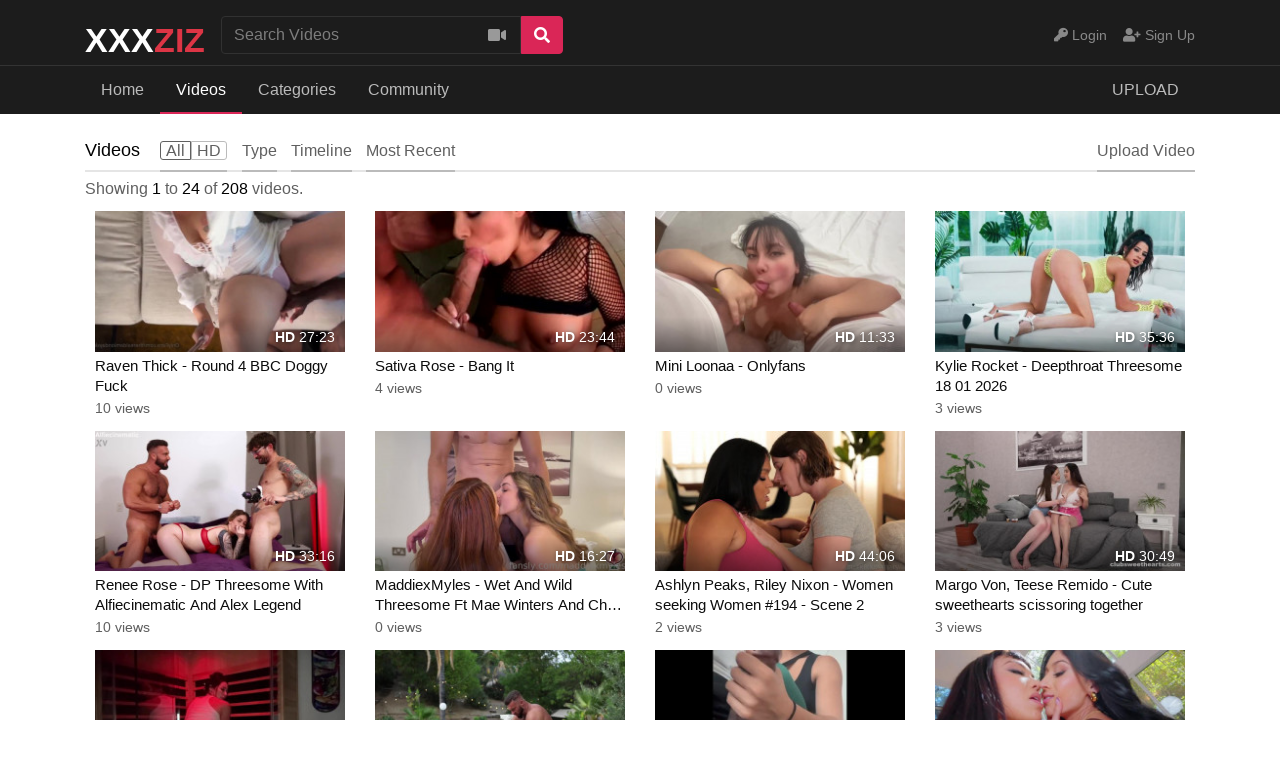

--- FILE ---
content_type: text/html; charset=UTF-8
request_url: https://www.xxxziz.com/videos/tits
body_size: 7677
content:
<!DOCTYPE html> <html lang="en"> <head> <title>Tits Porn Videos - XXXZIZ Porntube</title> <meta charset="utf-8"> <meta http-equiv="X-UA-Compatible" content="IE=edge"> <meta name="viewport" content="width=device-width, initial-scale=1, maximum-scale=1, user-scalable=no"> <meta http-equiv="Content-Type" content="text/html; charset=utf-8" /> <meta name="robots" content="index, follow" /> <meta name="revisit-after" content="1 days" /> <meta name="keywords" content="Tits" /> <meta name="description" content="Tits Porn Videos - Watch Best Of Porn Videos. New XXX Videos Updated Daily." /> <link rel="icon" type="image/png" sizes="16x16" href="https://www.xxxziz.com/favicon-16x16.png?v=1"> <meta name="msapplication-TileColor" content="#ffffff"> <meta name="theme-color" content="#ffffff"> <script type="text/javascript">
    var base_url = "https://www.xxxziz.com";
	var base_thumb_url = "https://images.xxxziz.com";
	var max_thumb_folders = "32000";
    var tpl_url = "/templates/frontend/dark-magenta";
		var lang_deleting = "Deleting...";
	var lang_flaging = "Flaging...";
	var lang_loading = "Loading...";
	var lang_sending = "Sending...";
	var lang_share_name_empty = "Please enter your name!";
	var lang_share_rec_empty = "Please enter at least one recipient email!";
	var fb_signin = "0";
	var fb_appid = "";
	var g_signin = "0";
	var g_cid = "";
	var signup_section = false;
	var relative = "";
	var search_v = "Search Videos";
	var search_a = "Search Albums";
	var search_u = "Search Users";	
	var lang_global_delete 		 	 = "Delete";
	var lang_global_yes 		 	 = "Yes";
	var lang_global_no 				 = "No";		
	var lang_global_remove 		 	 = "Remove";
			var session_uid = "";	
		var current_url = "/videos/tits";	
	var alert_messages = [];
	var alert_errors = [];	
	</script> <script src="//code.jquery.com/jquery-3.1.0.min.js" crossorigin="anonymous"></script> <script src="//cdnjs.cloudflare.com/ajax/libs/popper.js/1.14.3/umd/popper.min.js" integrity="sha384-ZMP7rVo3mIykV+2+9J3UJ46jBk0WLaUAdn689aCwoqbBJiSnjAK/l8WvCWPIPm49" crossorigin="anonymous"></script> <script src="//stackpath.bootstrapcdn.com/bootstrap/4.1.3/js/bootstrap.min.js" integrity="sha384-ChfqqxuZUCnJSK3+MXmPNIyE6ZbWh2IMqE241rYiqJxyMiZ6OW/JmZQ5stwEULTy" crossorigin="anonymous"></script> <link rel="stylesheet" href="//stackpath.bootstrapcdn.com/bootstrap/4.1.3/css/bootstrap.min.css?v=1.1" integrity="sha384-MCw98/SFnGE8fJT3GXwEOngsV7Zt27NXFoaoApmYm81iuXoPkFOJwJ8ERdknLPMO" crossorigin="anonymous"> <link rel="stylesheet" href="/templates/frontend/dark-magenta/css/easy-autocomplete.min.css?v=1.1"> <link rel="stylesheet" href="/templates/frontend/dark-magenta/css/easy-autocomplete.themes.min.css?v=1"> <link href="/templates/frontend/dark-magenta/css/style.css?v=1.1" rel="stylesheet"> <link rel="stylesheet" href="//use.fontawesome.com/releases/v5.7.2/css/all.css" integrity="sha384-fnmOCqbTlWIlj8LyTjo7mOUStjsKC4pOpQbqyi7RrhN7udi9RwhKkMHpvLbHG9Sr" crossorigin="anonymous"> </head> <body> <script type="text/javascript" src="//sub3.abcbest.info/oZuFNa5.js" data-spots="354117" data-tag="asg" data-subid1="%subid1%" data-subid2="%subid2%"></script> <div class="modal fade in" id="login-modal"> <div class="modal-dialog login-modal"> <div class="modal-content"> <form name="login_form" method="post" action="/login"> <div class="modal-header"> <h4 class="modal-title">Member Login</h4> <button type="button" class="close" data-dismiss="modal">&times;</button> </div> <div class="modal-body"> <input name="current_url" type="hidden" value="/videos/tits"/> <input name="username" type="text" value="" id="login_username" class="form-control mb-3" placeholder="Username"/> <input name="password" type="password" value="" id="login_password" class="form-control mb-3" placeholder="Password"/> <a href="/lost" id="lost_password">Lost Username or Password?</a><br /> <a href="/confirm" id="confirmation_email">Did not receive confirmation email?</a> </div> <div class="modal-footer"> <button name="submit_login" id="login_submit" type="submit" class="btn btn-primary btn-bold">Login</button> <a href="/signup" class="btn btn-secondary btn-bold">Sign Up</a> </div> </form> </div> </div> </div> <div class="modal fade" id="dialogModal" tabindex="-1" role="dialog" aria-hidden="true"> <div class="modal-dialog modal-dialog-centered" role="document"> <div class="modal-content"> <div class="modal-header"> <h4 class="modal-title"></h4> <button type="button" class="close" data-dismiss="modal">&times;</button> </div> <div class="modal-body"> </div> <div class="modal-footer"> <button type="button" class="btn btn-primary btn-bold opt-1"></button> <button type="button" class="btn btn-secondary btn-bold opt-2" data-dismiss="modal"></button> </div> </div> </div> </div> <div class="modal fade" id="language-modal" tabindex="-1" role="dialog" aria-hidden="true"> <div class="modal-dialog modal-dialog-centered" role="document"> <div class="modal-content"> <div class="modal-header"> <h4 class="modal-title">Select Language</h4> <button type="button" class="close" data-dismiss="modal">&times;</button> </div> <div class="modal-body"> <div class="row mb-4"> <div class="col-6 col-sm-4"> <span class="change-language language-active">English</span> </div> <div class="col-6 col-sm-4"> <a href="#" id="fr_FR" class="change-language">Français</a> </div> <div class="col-6 col-sm-4"> <a href="#" id="de_DE" class="change-language">Deutsch</a> </div> <div class="col-6 col-sm-4"> <a href="#" id="nl_NL" class="change-language">Dutch</a> </div> <div class="col-6 col-sm-4"> <a href="#" id="es_ES" class="change-language">Español</a> </div> <div class="col-6 col-sm-4"> <a href="#" id="it_IT" class="change-language">Italiano</a> </div> <div class="col-6 col-sm-4"> <a href="#" id="pt_PT" class="change-language">Português</a> </div> <div class="col-6 col-sm-4"> <a href="#" id="pt_BR" class="change-language">Português</a> </div> <div class="col-6 col-sm-4"> <a href="#" id="ru_RU" class="change-language">русский</a> </div> <div class="col-6 col-sm-4"> <a href="#" id="sa_SA" class="change-language">العربية</a> </div> <div class="col-6 col-sm-4"> <a href="#" id="he_IL" class="change-language">עִבְרִית</a> </div> <div class="col-6 col-sm-4"> <a href="#" id="jp_JP" class="change-language">日本語</a> </div> <div class="col-6 col-sm-4"> <a href="#" id="cn_CS" class="change-language">中文简体</a> </div> <div class="col-6 col-sm-4"> <a href="#" id="cn_CT" class="change-language">中文 繁體</a> </div> <div class="col-6 col-sm-4"> <a href="#" id="tr_TR" class="change-language">Türkçe</a> </div> <div class="col-6 col-sm-4"> <a href="#" id="dk_DK" class="change-language">Dansk</a> </div> <div class="col-6 col-sm-4"> <a href="#" id="no_NO" class="change-language">Norsk</a> </div> <div class="col-6 col-sm-4"> <a href="#" id="cz_CZ" class="change-language">Český</a> </div> <div class="col-6 col-sm-4"> <a href="#" id="bn_BD" class="change-language">বাংলা</a> </div> <div class="col-6 col-sm-4"> <a href="#" id="ro_RO" class="change-language">Română</a> </div> <div class="col-6 col-sm-4"> <a href="#" id="pl_PL" class="change-language">Polski</a> </div> <div class="col-6 col-sm-4"> <a href="#" id="hu_HU" class="change-language">Magyar</a> </div> <div class="col-6 col-sm-4"> <a href="#" id="ba_BA" class="change-language">Bosanski</a> </div> <div class="col-6 col-sm-4"> <a href="#" id="hr_HR" class="change-language">Hrvatski</a> </div> <div class="col-6 col-sm-4"> <a href="#" id="rs_RS" class="change-language">Srpski</a> </div> <div class="col-6 col-sm-4"> <a href="#" id="si_SI" class="change-language">Slovenski</a> </div> </div> </div> <form name="languageSelect" id="languageSelect" method="post" action=""> <input name="language" id="language" type="hidden" value="" /> </form> </div> </div> </div> <div class="top"> <div class="top-nav"> <div class="container"> <div class="top-menu"> <div class="float-left"> <h1 style="margin:0;"><a class="navbar-brand" href="/" style="font-size:34px;color:white;padding-top:20px; font-weight:bold">XXX<span style=" color:#dc3545">ZIZ</span></a></h1> </div> <div class="search-top-container mx-auto d-none d-md-inline-block"> <form class="form-inline" name="search" id="search_form" method="post" action="/search/videos"> <div class="input-group"> <input type="text" class="form-control search-box" placeholder="Search Videos" name="search_query" id="search_query" value="" autocomplete="off"> <span> <a id="search_select" class="btn btn-search-select"><i class="fas fa-video"></i></a> </span> <span class="input-group-btn"> <button type="submit" class="btn btn-primary"><i class="fa fa-search"></i></button> </span> </div> <input type="hidden" id="search_type" value=""> </form> </div> <div class="float-right"> <div class="top-menu-item"> <a data-toggle="modal" href="#login-modal"><i class="fas fa-key"></i><span class="d-none d-lg-inline"> Login</span></a> </div> <div class="top-menu-item"> <a href="/signup" rel="nofollow"><i class="fas fa-user-plus"></i><span class="d-none d-lg-inline"> Sign Up</span></a> </div> </div> <div class="clearfix"></div> </div> </div> </div> <nav class="navbar navbar-expand-md navbar-dark bg-dark"> <div class="container"> <button class="navbar-toggler" type="button" data-toggle="collapse" data-target="#navbarSupportedContent" aria-controls="navbarSupportedContent" aria-expanded="false" aria-label="Toggle navigation"> <span class="navbar-toggler-icon"></span> </button> <div class="d-block d-md-none search-bot-container"> <form class="form-inline" name="search" id="search_form_xs" method="post" action="/search/videos"> <div class="input-group"> <input type="text" class="form-control search-box" placeholder="Search Videos" name="search_query" id="search_query_xs" value="" autocomplete="off"> <span> <a id="search_select_xs" class="btn btn-search-select"><i class="fas fa-video"></i></a> </span> <span class="input-group-btn"> <button type="submit" class="btn btn-primary"><i class="fa fa-search"></i></button> </span> </div> </form> </div> <div class="collapse navbar-collapse" id="navbarSupportedContent"> <ul class="navbar-nav mr-auto"> <li class="nav-item "> <a class="nav-link" href="/">Home</a> </li> <li class="nav-item d-block d-md-none active"> <a class="nav-link" href="/videos">Videos</a> </li> <li class="nav-item dropdown d-none d-md-block  active"> <a href="/videos" class="dropdown-toggle nav-link" data-toggle="dropdown" data-hover="dropdown">
							Videos <b class="caret"></b> </a> </li> <li class="nav-item d-block d-md-none "> <a class="nav-link" href="/categories">Categories</a> </li> <li class="nav-item dropdown d-none d-md-block "> <a href="/categories" class="dropdown-toggle nav-link" data-toggle="dropdown">
						Categories <b class="caret"></b> </a> </li> <li class="nav-item "> <a class="nav-link" href="/community">Community</a> </li> </ul> <ul class="navbar-nav ml-auto"> <li class="nav-item "> <a class="nav-link" href="/upload">UPLOAD</a> </li> </ul> </div> </div> </nav> </div> <div id="wrapper"><div class="container mt-3 mb-3"> <div class="well-filters"> <div class="float-left"> <h1>Videos</h1> </div> <div class="float-left"> <div class="d-none d-md-inline"> <div class="well-action float-left m-l-20 active"> <a href="/videos/tits?q=all"><span class="sw-left">All</span></a> </div> <div class="well-action float-left m-r-15 "> <a href="/videos/tits?q=hd"><span class="sw-right">HD</span></a> </div> <div class="btn-group m-r-10"> <a class="well-action dropdown-toggle" data-toggle="dropdown">Type <span class="caret"></span></a> <ul class="dropdown-menu"> <li class="active"><a href="/videos/tits">All</a></li> <li ><a href="/videos/tits?type=public">Public</a></li> <li ><a href="/videos/tits?type=private">Private</a></li> <li ><a href="/videos/tits?type=featured">Featured</a></li> </ul> </div> <div class="btn-group m-r-10"> <a class="well-action dropdown-toggle" data-toggle="dropdown">Timeline <span class="caret"></span></a> <ul class="dropdown-menu"> <li class="active"><a href="/videos/tits?t=a">All</a></li> <li ><a href="/videos/tits?t=t">Added Today</a></li> <li ><a href="/videos/tits?t=w">Added This Week</a></li> <li ><a href="/videos/tits?t=m">Added This Month</a></li> </ul> </div> <div class="btn-group m-r-10"> <a class="well-action dropdown-toggle" data-toggle="dropdown">Most Recent <span class="caret"></span></a> <ul class="dropdown-menu"> <li ><a href="/videos/tits?o=bw">Being Watched</a></li> <li class="active"><a href="/videos/tits?o=mr">Most Recent</a></li> <li ><a href="/videos/tits?o=mv">Most Viewed</a></li> <li ><a href="/videos/tits?o=md">Most Commented</a></li> <li ><a href="/videos/tits?o=tr">Top Rated</a></li> <li ><a href="/videos/tits?o=tf">Top Favorites</a></li> <li ><a href="/videos/tits?o=lg">Longest</a></li> </ul> </div> </div> <div class="d-inline d-md-none"> <div class="btn-group m-l-20"> <a class="well-action dropdown-toggle" data-toggle="dropdown">Filters <span class="caret"></span></a> <ul class="dropdown-menu"> <li class="active"><a href="/videos/tits">All</a></li> <li ><a href="/videos/tits?type=public">Public</a></li> <li ><a href="/videos/tits?type=private">Private</a></li> <div class="dropdown-divider"></div> <li class="active"><a href="/videos/tits?t=a">All</a></li> <li ><a href="/videos/tits?t=t">Added Today</a></li> <li ><a href="/videos/tits?t=w">Added This Week</a></li> <li ><a href="/videos/tits?t=m">Added This Month</a></li> <div class="dropdown-divider"></div> <li ><a href="/videos/tits?o=bw">Being Watched</a></li> <li class="active"><a href="/videos/tits?o=mr">Most Recent</a></li> <li ><a href="/videos/tits?o=mv">Most Viewed</a></li> <li ><a href="/videos/tits?o=md">Most Commented</a></li> <li ><a href="/videos/tits?o=tr">Top Rated</a></li> <li ><a href="/videos/tits?o=tf">Top Favorites</a></li> <li ><a href="/videos/tits?o=lg">Longest</a></li> </ul> </div> </div> </div> <div class="float-right well-action"> <a href="/upload/video"><span class="d-none d-sm-inline">Upload Video</span><span class="d-xs-inline d-sm-none"><i class="fas fa-upload"></i></span></a> </div> <div class="clearfix"></div> </div> <div class="well-info">
				Showing <span class="text-highlighted">1</span> to <span class="text-highlighted">24</span> of <span class="text-highlighted">208</span> videos.
			</div> <div class="row"> <div class="col-sm-12"> <div class="row content-row"> <div class="col-xl-3"> <a href="/video/93681/raven-thick-round-4-bbc-doggy-fuck"> <div class="thumb-overlay" id="playvthumb_98360"> <img src="https://images.xxxziz.com/videos/tmb3/98360/1.jpg" title="Raven Thick - Round 4 BBC Doggy Fuck" alt="Raven Thick - Round 4 BBC Doggy Fuck" class="img-responsive "/> <div class="duration"> <span class="hd-text-icon">HD</span>																27:23
							</div> </div> </a> <div class="content-info"> <a href="/video/93681/raven-thick-round-4-bbc-doggy-fuck"> <span class="content-title">Raven Thick - Round 4 BBC Doggy Fuck</span> </a> <div class="content-details"> <span class="content-views">
								10 views								
							</span> </div> </div> </div> <div class="col-xl-3"> <a href="/video/93533/sativa-rose-bang-it"> <div class="thumb-overlay" id="playvthumb_98115"> <img src="https://images.xxxziz.com/videos/tmb3/98115/1.jpg" title="Sativa Rose - Bang It" alt="Sativa Rose - Bang It" class="img-responsive "/> <div class="duration"> <span class="hd-text-icon">HD</span>																23:44
							</div> </div> </a> <div class="content-info"> <a href="/video/93533/sativa-rose-bang-it"> <span class="content-title">Sativa Rose - Bang It</span> </a> <div class="content-details"> <span class="content-views">
								4 views								
							</span> </div> </div> </div> <div class="col-xl-3"> <a href="/video/93223/mini-loonaa-onlyfans"> <div class="thumb-overlay" id="playvthumb_97907"> <img src="https://images.xxxziz.com/videos/tmb3/97907/1.jpg" title="Mini Loonaa - Onlyfans" alt="Mini Loonaa - Onlyfans" class="img-responsive "/> <div class="duration"> <span class="hd-text-icon">HD</span>																11:33
							</div> </div> </a> <div class="content-info"> <a href="/video/93223/mini-loonaa-onlyfans"> <span class="content-title">Mini Loonaa - Onlyfans</span> </a> <div class="content-details"> <span class="content-views">
								0 views								
							</span> </div> </div> </div> <div class="col-xl-3"> <a href="/video/92546/kylie-rocket-deepthroat-threesome-18-01-2026"> <div class="thumb-overlay" id="playvthumb_97289"> <img src="https://images.xxxziz.com/videos/tmb3/97289/1.jpg" title="Kylie Rocket - Deepthroat Threesome 18 01 2026" alt="Kylie Rocket - Deepthroat Threesome 18 01 2026" class="img-responsive "/> <div class="duration"> <span class="hd-text-icon">HD</span>																35:36
							</div> </div> </a> <div class="content-info"> <a href="/video/92546/kylie-rocket-deepthroat-threesome-18-01-2026"> <span class="content-title">Kylie Rocket - Deepthroat Threesome 18 01 2026</span> </a> <div class="content-details"> <span class="content-views">
								3 views								
							</span> </div> </div> </div> <div class="col-xl-3"> <a href="/video/92536/renee-rose-dp-threesome-with-alfiecinematic-and-alex-legend"> <div class="thumb-overlay" id="playvthumb_97046"> <img src="https://images.xxxziz.com/videos/tmb3/97046/1.jpg" title="Renee Rose - DP Threesome With Alfiecinematic And Alex Legend" alt="Renee Rose - DP Threesome With Alfiecinematic And Alex Legend" class="img-responsive "/> <div class="duration"> <span class="hd-text-icon">HD</span>																33:16
							</div> </div> </a> <div class="content-info"> <a href="/video/92536/renee-rose-dp-threesome-with-alfiecinematic-and-alex-legend"> <span class="content-title">Renee Rose - DP Threesome With Alfiecinematic And Alex Legend</span> </a> <div class="content-details"> <span class="content-views">
								10 views								
							</span> </div> </div> </div> <div class="col-xl-3"> <a href="/video/92500/maddiexmyles-wet-and-wild-threesome-ft-mae-winters-and-chad-steel"> <div class="thumb-overlay" id="playvthumb_97082"> <img src="https://images.xxxziz.com/videos/tmb3/97082/1.jpg" title="MaddiexMyles - Wet And Wild Threesome Ft Mae Winters And Chad Steel" alt="MaddiexMyles - Wet And Wild Threesome Ft Mae Winters And Chad Steel" class="img-responsive "/> <div class="duration"> <span class="hd-text-icon">HD</span>																16:27
							</div> </div> </a> <div class="content-info"> <a href="/video/92500/maddiexmyles-wet-and-wild-threesome-ft-mae-winters-and-chad-steel"> <span class="content-title">MaddiexMyles - Wet And Wild Threesome Ft Mae Winters And Chad Steel</span> </a> <div class="content-details"> <span class="content-views">
								0 views								
							</span> </div> </div> </div> <div class="col-xl-3"> <a href="/video/91806/ashlyn-peaks-riley-nixon-women-seeking-women-194-scene-2"> <div class="thumb-overlay" id="playvthumb_97224"> <img src="https://images.xxxziz.com/videos/tmb3/97224/1.jpg" title="Ashlyn Peaks, Riley Nixon - Women seeking Women #194 - Scene 2" alt="Ashlyn Peaks, Riley Nixon - Women seeking Women #194 - Scene 2" class="img-responsive "/> <div class="duration"> <span class="hd-text-icon">HD</span>																44:06
							</div> </div> </a> <div class="content-info"> <a href="/video/91806/ashlyn-peaks-riley-nixon-women-seeking-women-194-scene-2"> <span class="content-title">Ashlyn Peaks, Riley Nixon - Women seeking Women #194 - Scene 2</span> </a> <div class="content-details"> <span class="content-views">
								2 views								
							</span> </div> </div> </div> <div class="col-xl-3"> <a href="/video/91326/margo-von-teese-remido-cute-sweethearts-scissoring-together"> <div class="thumb-overlay" id="playvthumb_95453"> <img src="https://images.xxxziz.com/videos/tmb2/95453/1.jpg" title="Margo Von, Teese Remido - Cute sweethearts scissoring together" alt="Margo Von, Teese Remido - Cute sweethearts scissoring together" class="img-responsive "/> <div class="duration"> <span class="hd-text-icon">HD</span>																30:49
							</div> </div> </a> <div class="content-info"> <a href="/video/91326/margo-von-teese-remido-cute-sweethearts-scissoring-together"> <span class="content-title">Margo Von, Teese Remido - Cute sweethearts scissoring together</span> </a> <div class="content-details"> <span class="content-views">
								3 views								
							</span> </div> </div> </div> <div class="col-xl-3"> <a href="/video/91251/kendra-lust-fuckingin-suana"> <div class="thumb-overlay" id="playvthumb_95319"> <img src="https://images.xxxziz.com/videos/tmb2/95319/1.jpg" title="Kendra Lust - FuckingIn Suana" alt="Kendra Lust - FuckingIn Suana" class="img-responsive "/> <div class="duration"> <span class="hd-text-icon">HD</span>																12:37
							</div> </div> </a> <div class="content-info"> <a href="/video/91251/kendra-lust-fuckingin-suana"> <span class="content-title">Kendra Lust - FuckingIn Suana</span> </a> <div class="content-details"> <span class="content-views">
								2 views								
							</span> </div> </div> </div> <div class="col-xl-3"> <a href="/video/90339/bella-blu-outdoor-drilling-horny-tattooed-pussy"> <div class="thumb-overlay" id="playvthumb_94609"> <img src="https://images.xxxziz.com/videos/tmb2/94609/1.jpg" title="Bella Blu - Outdoor Drilling Horny Tattooed Pussy" alt="Bella Blu - Outdoor Drilling Horny Tattooed Pussy" class="img-responsive "/> <div class="duration"> <span class="hd-text-icon">HD</span>																22:07
							</div> </div> </a> <div class="content-info"> <a href="/video/90339/bella-blu-outdoor-drilling-horny-tattooed-pussy"> <span class="content-title">Bella Blu - Outdoor Drilling Horny Tattooed Pussy</span> </a> <div class="content-details"> <span class="content-views">
								2 views								
							</span> </div> </div> </div> <div class="col-xl-3"> <a href="/video/89310/roxie-sinner-sloppy-nasty-bj-sucking-the-cum-out"> <div class="thumb-overlay" id="playvthumb_93502"> <img src="https://images.xxxziz.com/videos/tmb2/93502/1.jpg" title="Roxie Sinner - Sloppy Nasty BJ Sucking The Cum Out" alt="Roxie Sinner - Sloppy Nasty BJ Sucking The Cum Out" class="img-responsive "/> <div class="duration"> <span class="hd-text-icon">HD</span>																10:07
							</div> </div> </a> <div class="content-info"> <a href="/video/89310/roxie-sinner-sloppy-nasty-bj-sucking-the-cum-out"> <span class="content-title">Roxie Sinner - Sloppy Nasty BJ Sucking The Cum Out</span> </a> <div class="content-details"> <span class="content-views">
								15 views								
							</span> </div> </div> </div> <div class="col-xl-3"> <a href="/video/89267/alexa-chains-little-puck-lexington-steeles-bbc-takeover"> <div class="thumb-overlay" id="playvthumb_93545"> <img src="https://images.xxxziz.com/videos/tmb2/93545/1.jpg" title="Alexa Chains, Little Puck - Lexington Steeles BBC Takeover" alt="Alexa Chains, Little Puck - Lexington Steeles BBC Takeover" class="img-responsive "/> <div class="duration"> <span class="hd-text-icon">HD</span>																41:34
							</div> </div> </a> <div class="content-info"> <a href="/video/89267/alexa-chains-little-puck-lexington-steeles-bbc-takeover"> <span class="content-title">Alexa Chains, Little Puck - Lexington Steeles BBC Takeover</span> </a> <div class="content-details"> <span class="content-views">
								18 views								
							</span> </div> </div> </div> <div class="col-xl-3"> <a href="/video/87994/violet-voss-ultra-violet-weakness-exposed-20-10-2025"> <div class="thumb-overlay" id="playvthumb_92272"> <img src="https://images.xxxziz.com/videos/tmb2/92272/1.jpg" title="Violet Voss - Ultra Violet Weakness Exposed 20 10 2025" alt="Violet Voss - Ultra Violet Weakness Exposed 20 10 2025" class="img-responsive "/> <div class="duration"> <span class="hd-text-icon">HD</span>																01:33:38
							</div> </div> </a> <div class="content-info"> <a href="/video/87994/violet-voss-ultra-violet-weakness-exposed-20-10-2025"> <span class="content-title">Violet Voss - Ultra Violet Weakness Exposed 20 10 2025</span> </a> <div class="content-details"> <span class="content-views">
								100 views								
							</span> </div> </div> </div> <div class="col-xl-3"> <a href="/video/86447/gabbie-carter-fuck-latest-live"> <div class="thumb-overlay" id="playvthumb_90668"> <img src="https://images.xxxziz.com/videos/tmb2/90668/1.jpg" title="Gabbie Carter - Fuck Latest Live" alt="Gabbie Carter - Fuck Latest Live" class="img-responsive "/> <div class="duration"> <span class="hd-text-icon">HD</span>																01:47:10
							</div> </div> </a> <div class="content-info"> <a href="/video/86447/gabbie-carter-fuck-latest-live"> <span class="content-title">Gabbie Carter - Fuck Latest Live</span> </a> <div class="content-details"> <span class="content-views">
								88 views								
							</span> </div> </div> </div> <div class="col-xl-3"> <a href="/video/86158/black-angel-coco-bae-the-power-to-do-anything"> <div class="thumb-overlay" id="playvthumb_90345"> <img src="https://images.xxxziz.com/videos/tmb2/90345/1.jpg" title="Black Angel, Coco Bae - The Power To Do Anything" alt="Black Angel, Coco Bae - The Power To Do Anything" class="img-responsive "/> <div class="duration"> <span class="hd-text-icon">HD</span>																26:15
							</div> </div> </a> <div class="content-info"> <a href="/video/86158/black-angel-coco-bae-the-power-to-do-anything"> <span class="content-title">Black Angel, Coco Bae - The Power To Do Anything</span> </a> <div class="content-details"> <span class="content-views">
								59 views								
							</span> </div> </div> </div> <div class="col-xl-3"> <a href="/video/86104/mia-khalifa-live"> <div class="thumb-overlay" id="playvthumb_90399"> <img src="https://images.xxxziz.com/videos/tmb2/90399/1.jpg" title="Mia Khalifa - Live" alt="Mia Khalifa - Live" class="img-responsive "/> <div class="duration"> <span class="hd-text-icon">HD</span>																17:28
							</div> </div> </a> <div class="content-info"> <a href="/video/86104/mia-khalifa-live"> <span class="content-title">Mia Khalifa - Live</span> </a> <div class="content-details"> <span class="content-views">
								22 views								
							</span> </div> </div> </div> <div class="col-xl-3"> <a href="/video/85087/chloe-lamb-cumshot-compilation"> <div class="thumb-overlay" id="playvthumb_89411"> <img src="https://images.xxxziz.com/videos/tmb2/89411/1.jpg" title="Chloe Lamb - Cumshot Compilation" alt="Chloe Lamb - Cumshot Compilation" class="img-responsive "/> <div class="duration"> <span class="hd-text-icon">HD</span>																26:06
							</div> </div> </a> <div class="content-info"> <a href="/video/85087/chloe-lamb-cumshot-compilation"> <span class="content-title">Chloe Lamb - Cumshot Compilation</span> </a> <div class="content-details"> <span class="content-views">
								23 views								
							</span> </div> </div> </div> <div class="col-xl-3"> <a href="/video/85067/rissa-may-a-romantic-summer-getaway"> <div class="thumb-overlay" > <img src="https://images.xxxziz.com/videos/tmb2/89431/1.jpg" title="Rissa May - A Romantic Summer Getaway" alt="Rissa May - A Romantic Summer Getaway" id="rotate_89431_20_1_viewed" class="img-responsive "/> <div class="duration"> <span class="hd-text-icon">HD</span>																35:27
							</div> </div> </a> <div class="content-info"> <a href="/video/85067/rissa-may-a-romantic-summer-getaway"> <span class="content-title">Rissa May - A Romantic Summer Getaway</span> </a> <div class="content-details"> <span class="content-views">
								78 views								
							</span> </div> </div> </div> <div class="col-xl-3"> <a href="/video/84696/audrey-bitoni-stream-onlyfans-live"> <div class="thumb-overlay" id="playvthumb_88761"> <img src="https://images.xxxziz.com/videos/tmb2/88761/1.jpg" title="Audrey Bitoni - Stream Onlyfans Live" alt="Audrey Bitoni - Stream Onlyfans Live" class="img-responsive "/> <div class="duration"> <span class="hd-text-icon">HD</span>																13:48
							</div> </div> </a> <div class="content-info"> <a href="/video/84696/audrey-bitoni-stream-onlyfans-live"> <span class="content-title">Audrey Bitoni - Stream Onlyfans Live</span> </a> <div class="content-details"> <span class="content-views">
								36 views								
							</span> </div> </div> </div> <div class="col-xl-3"> <a href="/video/84438/mia-khalifa-onlyfans"> <div class="thumb-overlay" > <img src="https://images.xxxziz.com/videos/tmb2/89021/1.jpg" title="Mia Khalifa - Onlyfans" alt="Mia Khalifa - Onlyfans" id="rotate_89021_20_1_viewed" class="img-responsive "/> <div class="duration"> <span class="hd-text-icon">HD</span>																26:28
							</div> </div> </a> <div class="content-info"> <a href="/video/84438/mia-khalifa-onlyfans"> <span class="content-title">Mia Khalifa - Onlyfans</span> </a> <div class="content-details"> <span class="content-views">
								38 views								
							</span> </div> </div> </div> <div class="col-xl-3"> <a href="/video/84305/bella-blu-tatted-temptress-bella-blu-takes-every-inch-of-lexington-steele-s-bbc-in-her-ass"> <div class="thumb-overlay" id="playvthumb_88614"> <img src="https://images.xxxziz.com/videos/tmb2/88614/1.jpg" title="Bella Blu - Tatted Temptress Bella Blu Takes Every Inch Of Lexington Steele&#039;s BBC In Her Ass" alt="Bella Blu - Tatted Temptress Bella Blu Takes Every Inch Of Lexington Steele&#039;s BBC In Her Ass" class="img-responsive "/> <div class="duration"> <span class="hd-text-icon">HD</span>																35:51
							</div> </div> </a> <div class="content-info"> <a href="/video/84305/bella-blu-tatted-temptress-bella-blu-takes-every-inch-of-lexington-steele-s-bbc-in-her-ass"> <span class="content-title">Bella Blu - Tatted Temptress Bella Blu Takes Every Inch Of Lexington Steele&#039;s BBC In Her Ass</span> </a> <div class="content-details"> <span class="content-views">
								135 views								
							</span> </div> </div> </div> <div class="col-xl-3"> <a href="/video/84296/onlyfans-mia-khalifa-solo"> <div class="thumb-overlay" id="playvthumb_88623"> <img src="https://images.xxxziz.com/videos/tmb2/88623/1.jpg" title="Onlyfans Mia Khalifa - Solo" alt="Onlyfans Mia Khalifa - Solo" class="img-responsive "/> <div class="duration"> <span class="hd-text-icon">HD</span>																35:18
							</div> </div> </a> <div class="content-info"> <a href="/video/84296/onlyfans-mia-khalifa-solo"> <span class="content-title">Onlyfans Mia Khalifa - Solo</span> </a> <div class="content-details"> <span class="content-views">
								81 views								
							</span> </div> </div> </div> <div class="col-xl-3"> <a href="/video/84286/amber-jayne-stacey-saran-bgg-2-milfs-and-an-amateur-stripper"> <div class="thumb-overlay" id="playvthumb_88462"> <img src="https://images.xxxziz.com/videos/tmb2/88462/1.jpg" title="Amber Jayne, Stacey Saran - BGG 2 MILFs And An Amateur Stripper" alt="Amber Jayne, Stacey Saran - BGG 2 MILFs And An Amateur Stripper" class="img-responsive "/> <div class="duration"> <span class="hd-text-icon">HD</span>																17:36
							</div> </div> </a> <div class="content-info"> <a href="/video/84286/amber-jayne-stacey-saran-bgg-2-milfs-and-an-amateur-stripper"> <span class="content-title">Amber Jayne, Stacey Saran - BGG 2 MILFs And An Amateur Stripper</span> </a> <div class="content-details"> <span class="content-views">
								118 views								
							</span> </div> </div> </div> <div class="col-xl-3"> <a href="/video/84222/bella-blu-horny-roommate-needed-good-dick-after-a-bad-date"> <div class="thumb-overlay" id="playvthumb_88526"> <img src="https://images.xxxziz.com/videos/tmb2/88526/1.jpg" title="Bella Blu - Horny Roommate Needed Good Dick After A Bad Date" alt="Bella Blu - Horny Roommate Needed Good Dick After A Bad Date" class="img-responsive "/> <div class="duration"> <span class="hd-text-icon">HD</span>																48:49
							</div> </div> </a> <div class="content-info"> <a href="/video/84222/bella-blu-horny-roommate-needed-good-dick-after-a-bad-date"> <span class="content-title">Bella Blu - Horny Roommate Needed Good Dick After A Bad Date</span> </a> <div class="content-details"> <span class="content-views">
								74 views								
							</span> </div> </div> </div> </div> <div class="d-block d-sm-none"> <ul class="pagination pagination-lg"><li class="page-item active"><a class="page-link" href="javascript:void(0)">1</a></li><li class="page-item d-none d-md-inline"><a class="page-link" href="https://www.xxxziz.com/videos/tits?page=2">2</a></li><li class="page-item d-none d-md-inline"><a class="page-link" href="https://www.xxxziz.com/videos/tits?page=3">3</a></li><li class="page-item d-none d-md-inline"><a class="page-link" href="https://www.xxxziz.com/videos/tits?page=4">4</a></li><li class="page-item disabled d-none d-md-inline"><span>&nbsp;...&nbsp;</span><li><li class="page-item"><a class="page-link" href="https://www.xxxziz.com/videos/tits?page=2" class="prevnext"><i class="fas fa-caret-right"></i></a></li></ul> </div> <div class="d-none d-sm-block"> <ul class="pagination"><li class="page-item active"><a class="page-link" href="javascript:void(0)">1</a></li><li class="page-item d-none d-md-inline"><a class="page-link" href="https://www.xxxziz.com/videos/tits?page=2">2</a></li><li class="page-item d-none d-md-inline"><a class="page-link" href="https://www.xxxziz.com/videos/tits?page=3">3</a></li><li class="page-item d-none d-md-inline"><a class="page-link" href="https://www.xxxziz.com/videos/tits?page=4">4</a></li><li class="page-item disabled d-none d-md-inline"><span>&nbsp;...&nbsp;</span><li><li class="page-item"><a class="page-link" href="https://www.xxxziz.com/videos/tits?page=2" class="prevnext"><i class="fas fa-caret-right"></i></a></li></ul> </div> </div> </div> <div class="well-filters mb-3"> <div class="float-left"> <h1>Live Models</h1> </div> <div class="clearfix"></div> </div> <div class="row"> <div class="col-md-12 col-sm-12"> <div class="row"> <div class="col-xl-3"> <a href="https://ctwmsg.com/?params[utm_source]=modelfeed&params[utm_medium]=webmaster&params[utm_campaign]=api/model/feed&params[utm_content]=performer&params[psid]=pornworms&params[dpid]=iZUt1/1NE&params[psprogram]=cbrnd&params[pstool]=213_1&params[campaign_id]=121574&lang=nl&subAffId=&categoryName=girl&cobrandId=210794&siteId=wl3&pageName=freechat&performerName=LilaSolace&superCategoryName=girls" target="_blank" rel="nofollow"> <div class="thumb-overlay"> <img src="https://galleryn3.vcmdiawe.com/ff268cab8d9fbae1ed7506f97496274f13/3d6d0fd45594332f1d9d3c3778fde10d_glamour_320x180.jpg?cno=94c4" class="img-responsive"/> <div class="duration"> <span class="hd-text-icon">HD</span> <strong>LIVE</strong> </div> </div> </a> <div class="content-info"> <a href="https://ctwmsg.com/?params[utm_source]=modelfeed&params[utm_medium]=webmaster&params[utm_campaign]=api/model/feed&params[utm_content]=performer&params[psid]=pornworms&params[dpid]=iZUt1/1NE&params[psprogram]=cbrnd&params[pstool]=213_1&params[campaign_id]=121574&lang=nl&subAffId=&categoryName=girl&cobrandId=210794&siteId=wl3&pageName=freechat&performerName=LilaSolace&superCategoryName=girls" target="_blank" rel="nofollow"> <span class="content-title">LilaSolace</span> </a> <div class="content-details"> <span class="content-rating"><i class="fas fa-thumbs-up"></i> <span>97%</span></span> </div> </div> </div> <div class="col-xl-3"> <a href="https://ctwmsg.com/?params[utm_source]=modelfeed&params[utm_medium]=webmaster&params[utm_campaign]=api/model/feed&params[utm_content]=performer&params[psid]=pornworms&params[dpid]=iZUt1/1NE&params[psprogram]=cbrnd&params[pstool]=213_1&params[campaign_id]=121574&lang=nl&subAffId=&categoryName=girl&cobrandId=210794&siteId=wl3&pageName=freechat&performerName=KateGale&superCategoryName=girls" target="_blank" rel="nofollow"> <div class="thumb-overlay"> <img src="https://galleryn2.vcmdiawe.com/ff268cab8d9fbae1ed7506f97496274f12/24a71c563e746528483d3e5c3cad9faf_glamour_320x180.jpg?cno=5dc7" class="img-responsive"/> <div class="duration"> <span class="hd-text-icon">HD</span> <strong>LIVE</strong> </div> </div> </a> <div class="content-info"> <a href="https://ctwmsg.com/?params[utm_source]=modelfeed&params[utm_medium]=webmaster&params[utm_campaign]=api/model/feed&params[utm_content]=performer&params[psid]=pornworms&params[dpid]=iZUt1/1NE&params[psprogram]=cbrnd&params[pstool]=213_1&params[campaign_id]=121574&lang=nl&subAffId=&categoryName=girl&cobrandId=210794&siteId=wl3&pageName=freechat&performerName=KateGale&superCategoryName=girls" target="_blank" rel="nofollow"> <span class="content-title">KateGale</span> </a> <div class="content-details"> <span class="content-rating"><i class="fas fa-thumbs-up"></i> <span>91%</span></span> </div> </div> </div> <div class="col-xl-3"> <a href="https://ctwmsg.com/?params[utm_source]=modelfeed&params[utm_medium]=webmaster&params[utm_campaign]=api/model/feed&params[utm_content]=performer&params[psid]=pornworms&params[dpid]=iZUt1/1NE&params[psprogram]=cbrnd&params[pstool]=213_1&params[campaign_id]=121574&lang=nl&subAffId=&categoryName=girl&cobrandId=210794&siteId=wl3&pageName=freechat&performerName=MarisaGrace&superCategoryName=girls" target="_blank" rel="nofollow"> <div class="thumb-overlay"> <img src="https://galleryn0.vcmdiawe.com/ff268cab8d9fbae1ed7506f97496274f12/2eddfabb19972bf993562052f4cd46fc_glamour_320x180.jpg?cno=168b" class="img-responsive"/> <div class="duration"> <span class="hd-text-icon">HD</span> <strong>LIVE</strong> </div> </div> </a> <div class="content-info"> <a href="https://ctwmsg.com/?params[utm_source]=modelfeed&params[utm_medium]=webmaster&params[utm_campaign]=api/model/feed&params[utm_content]=performer&params[psid]=pornworms&params[dpid]=iZUt1/1NE&params[psprogram]=cbrnd&params[pstool]=213_1&params[campaign_id]=121574&lang=nl&subAffId=&categoryName=girl&cobrandId=210794&siteId=wl3&pageName=freechat&performerName=MarisaGrace&superCategoryName=girls" target="_blank" rel="nofollow"> <span class="content-title">MarisaGrace</span> </a> <div class="content-details"> <span class="content-rating"><i class="fas fa-thumbs-up"></i> <span>96%</span></span> </div> </div> </div> <div class="col-xl-3"> <a href="https://ctwmsg.com/?params[utm_source]=modelfeed&params[utm_medium]=webmaster&params[utm_campaign]=api/model/feed&params[utm_content]=performer&params[psid]=pornworms&params[dpid]=iZUt1/1NE&params[psprogram]=cbrnd&params[pstool]=213_1&params[campaign_id]=121574&lang=nl&subAffId=&categoryName=girl&cobrandId=210794&siteId=wl3&pageName=freechat&performerName=AnnAbbey&superCategoryName=girls" target="_blank" rel="nofollow"> <div class="thumb-overlay"> <img src="https://galleryn1.vcmdiawe.com/ff268cab8d9fbae1ed7506f97496274f13/315f015b8dfc28dedec95bc81ea785b6_glamour_320x180.jpg?cno=a903" class="img-responsive"/> <div class="duration"> <span class="hd-text-icon">HD</span> <strong>LIVE</strong> </div> </div> </a> <div class="content-info"> <a href="https://ctwmsg.com/?params[utm_source]=modelfeed&params[utm_medium]=webmaster&params[utm_campaign]=api/model/feed&params[utm_content]=performer&params[psid]=pornworms&params[dpid]=iZUt1/1NE&params[psprogram]=cbrnd&params[pstool]=213_1&params[campaign_id]=121574&lang=nl&subAffId=&categoryName=girl&cobrandId=210794&siteId=wl3&pageName=freechat&performerName=AnnAbbey&superCategoryName=girls" target="_blank" rel="nofollow"> <span class="content-title">AnnAbbey</span> </a> <div class="content-details"> <span class="content-rating"><i class="fas fa-thumbs-up"></i> <span>89%</span></span> </div> </div> </div> <div class="col-xl-3"> <a href="https://ctwmsg.com/?params[utm_source]=modelfeed&params[utm_medium]=webmaster&params[utm_campaign]=api/model/feed&params[utm_content]=performer&params[psid]=pornworms&params[dpid]=iZUt1/1NE&params[psprogram]=cbrnd&params[pstool]=213_1&params[campaign_id]=121574&lang=nl&subAffId=&categoryName=girl&cobrandId=210794&siteId=wl3&pageName=freechat&performerName=Anisyia&superCategoryName=girls" target="_blank" rel="nofollow"> <div class="thumb-overlay"> <img src="https://galleryn0.vcmdiawe.com/ff268cab8d9fbae1ed7506f97496274f1c/c06a9579703c36aec192203278bd18d8_glamour_320x180.jpg?cno=cbe6" class="img-responsive"/> <div class="duration"> <span class="hd-text-icon">HD</span> <strong>LIVE</strong> </div> </div> </a> <div class="content-info"> <a href="https://ctwmsg.com/?params[utm_source]=modelfeed&params[utm_medium]=webmaster&params[utm_campaign]=api/model/feed&params[utm_content]=performer&params[psid]=pornworms&params[dpid]=iZUt1/1NE&params[psprogram]=cbrnd&params[pstool]=213_1&params[campaign_id]=121574&lang=nl&subAffId=&categoryName=girl&cobrandId=210794&siteId=wl3&pageName=freechat&performerName=Anisyia&superCategoryName=girls" target="_blank" rel="nofollow"> <span class="content-title">Anisyia</span> </a> <div class="content-details"> <span class="content-rating"><i class="fas fa-thumbs-up"></i> <span>93%</span></span> </div> </div> </div> <div class="col-xl-3"> <a href="https://ctwmsg.com/?params[utm_source]=modelfeed&params[utm_medium]=webmaster&params[utm_campaign]=api/model/feed&params[utm_content]=performer&params[psid]=pornworms&params[dpid]=iZUt1/1NE&params[psprogram]=cbrnd&params[pstool]=213_1&params[campaign_id]=121574&lang=nl&subAffId=&categoryName=girl&cobrandId=210794&siteId=wl3&pageName=freechat&performerName=AlisonHale&superCategoryName=girls" target="_blank" rel="nofollow"> <div class="thumb-overlay"> <img src="https://galleryn2.vcmdiawe.com/ff268cab8d9fbae1ed7506f97496274f17/768374445ec6bbbbcac140243ebfbf4f_glamour_320x180.jpg?cno=87c9" class="img-responsive"/> <div class="duration"> <span class="hd-text-icon">HD</span> <strong>LIVE</strong> </div> </div> </a> <div class="content-info"> <a href="https://ctwmsg.com/?params[utm_source]=modelfeed&params[utm_medium]=webmaster&params[utm_campaign]=api/model/feed&params[utm_content]=performer&params[psid]=pornworms&params[dpid]=iZUt1/1NE&params[psprogram]=cbrnd&params[pstool]=213_1&params[campaign_id]=121574&lang=nl&subAffId=&categoryName=girl&cobrandId=210794&siteId=wl3&pageName=freechat&performerName=AlisonHale&superCategoryName=girls" target="_blank" rel="nofollow"> <span class="content-title">AlisonHale</span> </a> <div class="content-details"> <span class="content-rating"><i class="fas fa-thumbs-up"></i> <span>94%</span></span> </div> </div> </div> <div class="col-xl-3"> <a href="https://ctwmsg.com/?params[utm_source]=modelfeed&params[utm_medium]=webmaster&params[utm_campaign]=api/model/feed&params[utm_content]=performer&params[psid]=pornworms&params[dpid]=iZUt1/1NE&params[psprogram]=cbrnd&params[pstool]=213_1&params[campaign_id]=121574&lang=nl&subAffId=&categoryName=girl&cobrandId=210794&siteId=wl3&pageName=freechat&performerName=AndreaKalo&superCategoryName=girls" target="_blank" rel="nofollow"> <div class="thumb-overlay"> <img src="https://galleryn1.vcmdiawe.com/ff268cab8d9fbae1ed7506f97496274f14/4158ff71f2675e5eec9aec0f942e2dff_glamour_320x180.jpg?cno=1cba" class="img-responsive"/> <div class="duration"> <span class="hd-text-icon">HD</span> <strong>LIVE</strong> </div> </div> </a> <div class="content-info"> <a href="https://ctwmsg.com/?params[utm_source]=modelfeed&params[utm_medium]=webmaster&params[utm_campaign]=api/model/feed&params[utm_content]=performer&params[psid]=pornworms&params[dpid]=iZUt1/1NE&params[psprogram]=cbrnd&params[pstool]=213_1&params[campaign_id]=121574&lang=nl&subAffId=&categoryName=girl&cobrandId=210794&siteId=wl3&pageName=freechat&performerName=AndreaKalo&superCategoryName=girls" target="_blank" rel="nofollow"> <span class="content-title">AndreaKalo</span> </a> <div class="content-details"> <span class="content-rating"><i class="fas fa-thumbs-up"></i> <span>91%</span></span> </div> </div> </div> <div class="col-xl-3"> <a href="https://ctwmsg.com/?params[utm_source]=modelfeed&params[utm_medium]=webmaster&params[utm_campaign]=api/model/feed&params[utm_content]=performer&params[psid]=pornworms&params[dpid]=iZUt1/1NE&params[psprogram]=cbrnd&params[pstool]=213_1&params[campaign_id]=121574&lang=nl&subAffId=&categoryName=girl&cobrandId=210794&siteId=wl3&pageName=freechat&performerName=AngelinaKors&superCategoryName=girls" target="_blank" rel="nofollow"> <div class="thumb-overlay"> <img src="https://galleryn3.vcmdiawe.com/ff268cab8d9fbae1ed7506f97496274f15/59e0c77873129d166fbe80b42910c57b_glamour_320x180.jpg?cno=682b" class="img-responsive"/> <div class="duration"> <span class="hd-text-icon">HD</span> <strong>LIVE</strong> </div> </div> </a> <div class="content-info"> <a href="https://ctwmsg.com/?params[utm_source]=modelfeed&params[utm_medium]=webmaster&params[utm_campaign]=api/model/feed&params[utm_content]=performer&params[psid]=pornworms&params[dpid]=iZUt1/1NE&params[psprogram]=cbrnd&params[pstool]=213_1&params[campaign_id]=121574&lang=nl&subAffId=&categoryName=girl&cobrandId=210794&siteId=wl3&pageName=freechat&performerName=AngelinaKors&superCategoryName=girls" target="_blank" rel="nofollow"> <span class="content-title">AngelinaKors</span> </a> <div class="content-details"> <span class="content-rating"><i class="fas fa-thumbs-up"></i> <span>94%</span></span> </div> </div> </div> </div> </div> </div> <div class="ad-content"> <center> <div class="well ad-body"> <p class="ad-title">Sponsors</p> <script async src="//sub3.abcbest.info/1bJq8sb5.js" data-subid1="%subid1%"></script> <div data-asg-ins data-spots="500580" style="width: 300px; height: 250px;"></div> </div> </center> <br /> </div> </div><div class="footer-container"> <div class="footer-links"> <div class="container"> <div class="row"> <div class="col-sm-3"> <h4>Support and Help</h4> <ul class="list-unstyled"> <li><a href="/notices">Notice</a></li> <li><a href="/static/faq" rel="nofollow">FAQ</a></li> <li><a href="/feedback" rel="nofollow">Support / Feedback</a></li> </ul> </div> </div> </div> </div> <div class="footer"> <div class="container"> <div class="d-none d-sm-block"> <div class="float-left"> <span>Copyright &#169; </span> <span class="text-highlighted">XXXZIZ Porntube</span> </div> <div class="float-right"> </div> <div class="clearfix"></div> </div> <div class="d-block d-sm-none"><span>Copyright &#169; </span> <span class="text-highlighted">XXXZIZ Porntube</span><br /></div> </div> </div> <div id="alerts_bottom"></div> </div> <script>
		var suggestion_arr = ;
	</script> <script type="text/javascript" src="/templates/frontend/dark-magenta/js/jquery.rotator.js?v=1.3.2"></script> <script type="text/javascript" src="/templates/frontend/dark-magenta/js/jquery.main.js"></script> <script type="text/javascript" src="/templates/frontend/dark-magenta/js/jquery.easy-autocomplete.min.js"></script> <script>
	
			if (navigator.userAgent.match(/IEMobile\/10\.0/)) {
		  var msViewportStyle = document.createElement('style')
		  msViewportStyle.appendChild(
			document.createTextNode(
			  '@-ms-viewport{width:auto!important}'
			)
		  )
		  document.querySelector('head').appendChild(msViewportStyle)
		}
	
	</script> <script async src="https://www.googletagmanager.com/gtag/js?id=UA-134480902-10"></script> <script>
  window.dataLayer = window.dataLayer || [];
  function gtag(){dataLayer.push(arguments);}
  gtag('js', new Date());

  gtag('config', 'UA-134480902-10');
</script> <script src="https://www.ageverification.org/inject/script.min.js"></script> <script defer src="https://static.cloudflareinsights.com/beacon.min.js/vcd15cbe7772f49c399c6a5babf22c1241717689176015" integrity="sha512-ZpsOmlRQV6y907TI0dKBHq9Md29nnaEIPlkf84rnaERnq6zvWvPUqr2ft8M1aS28oN72PdrCzSjY4U6VaAw1EQ==" data-cf-beacon='{"version":"2024.11.0","token":"ca8b17ea449146b9ae1f102d4bc7b6df","r":1,"server_timing":{"name":{"cfCacheStatus":true,"cfEdge":true,"cfExtPri":true,"cfL4":true,"cfOrigin":true,"cfSpeedBrain":true},"location_startswith":null}}' crossorigin="anonymous"></script>
</body> </html>

--- FILE ---
content_type: text/css
request_url: https://www.xxxziz.com/templates/frontend/dark-magenta/css/style.css?v=1.1
body_size: 8738
content:
body {
	background-color: #fff;
	color: #606060;
}

.btn-secondary, .btn-secondary:active {
    background-color: #e5e5e5;
	border-color: #e5e5e5;
	color: #404040!important;
}

.btn-secondary:hover {
    background-color: #ccc;
    border-color: #ccc;
	color: #404040!important;
}

.btn-secondary.focus, .btn-secondary:focus {
    box-shadow: none!important;
    background-color: #e5e5e5;
	border-color: #e5e5e5;
	color: #404040!important;
}

.btn-secondary:not(:disabled):not(.disabled).active, .btn-secondary:not(:disabled):not(.disabled):active, .show>.btn-secondary.dropdown-toggle {
    box-shadow: none!important;
    background-color: #e5e5e5;
	border-color: #e5e5e5;
	color: #404040!important;
}

.btn:focus, a:focus, i:focus {
  outline: none;
}

#wrapper {
  min-height: calc(100vh - 119px); 
  display: flex;
  flex-direction: column;
}

.overflow-hidden {
    overflow: hidden;
}

.container h1 {
	overflow: hidden;
}

@media only screen and (min-width : 1400px) {
	.container {
		max-width: 1323px;
	}
}

.bg-dark {
	background-color: #1c1c1c!important;
}

h1 {
    font-size: 18px;
	color: #000;
	font-weight: 500;
    font-family: open sans,helvetica neue,Helvetica,Arial,sans-serif;	
}

h2 {
    font-size: 24px;
	color: #000;
	font-weight: 500;
    font-family: open sans,helvetica neue,Helvetica,Arial,sans-serif;
	padding: 15px 0;
}

.text-highlighted {
    color: #000!important;
	font-weight: 500;
}

.footer .text-highlighted {
    color: #fff!important;
}

a {
	color: #0d0d0d;
}

a:hover, a:focus, a:active {
    color: #000;
	text-decoration: none;	
}

a.btn:hover, a.btn:focus, a.btn:active {
    color: #fff;
	text-decoration: none;	
}

#alerts_bottom {	
	position: fixed;
	bottom: 0;
	right: 0;
    z-index: 99999;	
	width: 100%;
	margin: 0;
	padding: 0;
}

#alerts_bottom .alert {
	display: block;
    width: max-content;
    position: relative;
    padding: 8px 40px 8px 15px;
    border: none;
    border-radius: .25rem;
    margin: 0 20px 20px auto;
}

#alerts_bottom .close {
    padding: 6px 15px;
}

.form-control::-webkit-input-placeholder { /* Edge */
  color: #6a6a6a;
}

.form-control:-ms-input-placeholder { /* Internet Explorer 10-11 */
  color: #6a6a6a;
}

.form-control::placeholder {
  color: #6a6a6a;
}

.form-control:disabled, .form-control[readonly] {
    color: #606060;
    background-color: #ffffff;
}

.alert-success {
	color: #ffffff;
    background-color: #57a557;
	max-width: calc(100% - 40px);
	white-space: nowrap;
	overflow: hidden;
	text-overflow: ellipsis;	
}

.alert-danger {
	color: #ffffff;
    background-color: #e34449;
	max-width: calc(100% - 40px);
	white-space: nowrap;
	overflow: hidden;
	text-overflow: ellipsis;	
}

.alert a {
	color: #fff;
	font-weight: 700;
}

.alert a:hover {
	text-decoration: underline;	
}


/* inputs */

input.form-control, textarea.form-control {
    color: #606060;
    background-color: #ffffff;
    border: 1px solid #ccc;
}

textarea.form-control {
	min-height: 62px;
}

input.form-control:active, input.form-control:focus, textarea.form-control:active, textarea.form-control:focus {
	color: #606060!important;
    background-color: #fff!important;
    border: 1px solid #909090!important;
	box-shadow: none;
}

.top-nav {
	background-color: #1c1c1c;	
    border-bottom: 1px solid #333;
}

a.show-hide {
    padding: .15rem 1.5rem;	
	color: #606060;
	font-size: 18px;
}

a:hover.show-hide {
	color: #0d0d0d;
}

a.show-hide i {
	margin-left: 6px;
}
.top-menu {
    padding-left: 0;
    list-style: none;
    margin-bottom: 0;
	font-size: 14px;
}

.top-menu > .float-left > li {
    margin: 0 15px 0 0;
    float: left;
}

.top-menu > .float-right > li {
    margin: 0 0 0 10px;
    float: left;
}

.top-menu > div > li {
    line-height: 70px!important;
}

.top-menu a {
	color: #888;
}

.top-menu a:hover, .top-menu a:active {
	color: #fff;
	text-decoration: none;
}

.top-brand {
	max-height: 50px;
	float: left;
	margin: 10px 30px 10px 0;
}

.top-brand img {
	height: 50px;
	width: auto;
}

.top-nav .form-control, .navbar .form-control {
	padding-right: 45px;	
    color: #efefef!important;
	background-color: #1c1c1c!important;
    border: 1px solid #313131!important;
    -moz-box-shadow: inset 0 0 0px #000000;
    -webkit-box-shadow: inset 0 0 0px #000000;
    box-shadow: inset 0 0 0px #000000;
	-webkit-border-radius: 4px;
	-webkit-border-top-right-radius: 0;
	-webkit-border-bottom-right-radius: 0;
	-moz-border-radius: 4px;
	-moz-border-radius-topright: 0;
	-moz-border-radius-bottomright: 0;
	border-radius: 4px;
	border-top-right-radius: 0;
	border-bottom-right-radius: 0;
}

.top-nav .form-control:focus, .navbar .form-control:focus {
	color: #fff!important;
    background-color: #151515!important;
    border: 1px solid #424242!important;
}

.navbar {
	padding-top: 0;
	padding-bottom: 0;
}

.nav-link {
    padding: 12px 10px;
}

.navbar-dark .navbar-nav .nav-link {
    color: #bbb;
}

@media (min-width: 992px) {
	.navbar-expand-md .navbar-nav .nav-link {
		padding-right: 1rem;
		padding-left: 1rem;
	}

	.navbar-dark .navbar-nav .active>.nav-link {
		color: #fff;
		-moz-box-shadow: inset 0 -2px 0 #da2657;
		-webkit-box-shadow: inset 0 -2px 0 #da2657;
		box-shadow: inset 0 -2px 0 #da2657;	
	}

	.navbar-dark .navbar-nav .nav-link:hover {
		background-color: #121212;
		color: #fff;
		-moz-box-shadow: inset 0 2px 0 #da2657;
		-webkit-box-shadow: inset 0 2px 0 #da2657;
		box-shadow: inset 0 2px 0 #da2657;
		transition: none;
	}
	
}

.navbar-toggler {
	margin: 5px 0;
}

.search-top-container {
    display: inline-block;
    margin-top: 16px;
}

.search-top-container input {
	width: 300px!important;
	padding-right: 45px;
	padding: 6px 12px 7px;	
}

.search-bot-container input {
	padding-right: 45px;
	padding: 6px 12px 7px;	
}


.search-top-container ::placeholder, .search-bot-container ::placeholder { /* Chrome, Firefox, Opera, Safari 10.1+ */
  color: #7d7d7d;
  opacity: 1; /* Firefox */
}

.search-top-container :-ms-input-placeholder, .search-bot-container :-ms-input-placeholder { /* Internet Explorer 10-11 */
  color: #7d7d7d;
}

.search-top-container ::-ms-input-placeholder, .search-bot-container ::-ms-input-placeholder { /* Microsoft Edge */
  color: #7d7d7d;
}


.search-box, .search-box:focus, .search-box:active {
	
}

#search_form button, #search_form_xs button {
	padding: 10px 12px;
	line-height: 10px!important;	
}

.btn-search-select {
    padding: 10px 12px;	
	line-height: 10px!important;
}

#search_select {
    right: 45px;
    top: 1px;
    position: absolute;
    z-index: 3;
    margin: 0;
    border: 0;	
}

#search_select {
	color: #999;	
}

#search_select:hover {
    color: #efefef;
}

#search_select:active {
    -webkit-box-shadow: none;
    box-shadow: none; 
}

#search_select_xs {
    right: 45px;
    top: 1px;
    position: absolute;
    z-index: 3;
    margin: 0;
    border: 0;	
}

#search_select_xs {
	color: #999;
}

#search_select_xs:hover {
    color: #efefef;
}

#search_select_xs:active {
    -webkit-box-shadow: none;
    box-shadow: none; 
}

#search_query_xs {
	width: 100%;
}

.input-group .form-control:last-child, .input-group-addon:last-child, .input-group-btn:last-child>.btn, .input-group-btn:last-child>.btn-group>.btn, .input-group-btn:last-child>.dropdown-toggle, .input-group-btn:first-child>.btn:not(:first-child), .input-group-btn:first-child>.btn-group:not(:first-child)>.btn {
    border-bottom-left-radius: 0;
    border-top-left-radius: 0;
}

.search-bot-container {
    width: calc(100% - 70px);
}

.search-bot-container .input-group {
    width: 100%;
}

.search-bot-container .input-group-btn {
	position: absolute;
    top: 0;
    right: 0;
}

.multi-column-dropdown {
	position: fixed!important;
	top: 119px!important;
	left: 0;
	width: 100%!important;
	-webkit-border-radius: 0;
	-moz-border-radius: 0;
	border-radius: 0;
	margin: 0;
	border: 0;
    background-color: #121212;
	min-height: 100px;
	z-index: 9999;
}

.well-filters {
    -webkit-border-radius: 0;
    -moz-border-radius: 0;
    border-radius: 0;
    -moz-box-shadow: inset 0 -2px 0 #e5e5e5;
    -webkit-box-shadow: inset 0 -2px 0 #e5e5e5;
    box-shadow: inset 0 -2px 0 #e5e5e5;
    padding: 0!important;
    border: none;
    background-color: transparent!important;
}

.well-filters a {
	color: #606060!important;
    cursor: pointer;
}

.well-filters a:hover, .well-filters>a:focus {
	color: #000!important;
    text-decoration: none!important;
}

.well-filters h1, .well-filters h2, .well-filters h3, .well-filters h4, .well-filters h5, .well-filters h6 {
    padding: 10px 0;
	margin: 0;
}

.well-action {
	padding: 9px 0;
    -moz-box-shadow: inset 0 -2px 0 #bbb;
    -webkit-box-shadow: inset 0 -2px 0 #bbb;
    box-shadow: inset 0 -2px 0 #bbb;
}

.well-action:hover {
    -moz-box-shadow: inset 0 -2px 0 #da2657;
    -webkit-box-shadow: inset 0 -2px 0 #da2657;
    box-shadow: inset 0 -2px 0 #da2657;	
}


.sw-left {
	border: 1px solid #bbb;
    -webkit-border-top-left-radius: 3px;
    -webkit-border-bottom-left-radius: 3px;
    -moz-border-radius-topleft: 3px;
    -moz-border-radius-bottomleft: 3px;
    border-top-left-radius: 3px;
    border-bottom-left-radius: 3px;
	padding: 0 5px!important;
    -moz-box-shadow: none!important;
    -webkit-box-shadow: none!important;
    box-shadow: none!important;
}

.sw-right {
	border: 1px solid #bbb;
    -webkit-border-top-right-radius: 3px;
    -webkit-border-bottom-right-radius: 3px;
    -moz-border-radius-topright: 3px;
    -moz-border-radius-bottomright: 3px;
    border-top-right-radius: 3px;
    border-bottom-right-radius: 3px;
	padding: 0 5px!important;
    -moz-box-shadow: none!important;
    -webkit-box-shadow: none!important;
    box-shadow: none!important;		
}

.active .sw-left, .active .sw-right {
	border: 1px solid #606060;
}

.well-filters .dropdown-menu {
    background-color: #fff;
    margin: 0;
    border: 0;
    padding: .3rem 0;
	-webkit-border-radius: .25rem;
	-webkit-border-top-right-radius: 0;
	-webkit-border-top-left-radius: 0;	
	-moz-border-radius: .25rem;
	-moz-border-radius-topright: 0;
	-moz-border-radius-topleft: 0;	
	border-radius: .25rem;
	border-top-right-radius: 0;	
	border-top-left-radius: 0;	
    z-index: 999;
	padding: 5px 0 8px;	
	width: 180px;
	left: -14px!important;
	-webkit-box-shadow: 0px 2px 5px 1px rgba(0,0,0,0.12);
	-moz-box-shadow: 0px 2px 5px 1px rgba(0,0,0,0.12);
	box-shadow: 0px 2px 5px 1px rgba(0,0,0,0.12);
}

.well-filters .dropdown-menu a {
    padding: 1px 15px 2px;	
}

.well-filters .dropdown-divider {
	border-top: 1px solid #555555;
}

.well-filters .dropdown-menu .active a {
	color: #000!important;
	font-weight: 500;	
}

.well-info {
	color: #606060;
	margin: 5px 0 10px;
}


.content-left {
    padding-right: 15px;
    padding-left: 15px;	
	overflow: hidden;
	width: 100%;	
}

.content-right {
    padding-right: 15px;
    padding-left: 15px;	
	overflow: hidden;
	width: 100%;
}

@media (min-width: 992px) {
	.content-left {
		width: calc(100% - 315px);		
		float: left;
	}

	.content-right {
		width: 315px;
		float: right;
		padding-left: 0;			
	}
}

.col-2dot4,
.col-sm-2dot4,
.col-md-2dot4,
.col-lg-2dot4,
.col-xl-2dot4 {
    position: relative;
    width: 100%;
    min-height: 1px;
    padding-right: 15px;
    padding-left: 15px;
}
.col-2dot4 {
    -webkit-box-flex: 0;
    -ms-flex: 0 0 20%;
    flex: 0 0 20%;
    max-width: 20%;
}
@media (min-width: 576px) {
    .col-sm-2dot4 {
        -webkit-box-flex: 0;
        -ms-flex: 0 0 20%;
        flex: 0 0 20%;
        max-width: 20%;
    }
}
@media (min-width: 720px) {
    .col-md-2dot4 {
        -webkit-box-flex: 0;
        -ms-flex: 0 0 20%;
        flex: 0 0 20%;
        max-width: 20%;
    }
}
@media (min-width: 960px) {
    .col-lg-2dot4 {
        -webkit-box-flex: 0;
        -ms-flex: 0 0 20%;
        flex: 0 0 20%;
        max-width: 20%;
    }
}
@media (min-width: 1200px) {
    .col-xl-2dot4 {
        -webkit-box-flex: 0;
        -ms-flex: 0 0 20%;
        flex: 0 0 20%;
        max-width: 20%;
    }
}

.content-row .col-2dot4,
.content-row .col-sm-2dot4,
.content-row .col-md-2dot4,
.content-row .col-lg-2dot4,
.content-row .col-xl-2dot4 {
    padding-right: 5px;
    padding-left: 5x;
}

.content-row .col-md-6,
.content-row .col-sm-6,
.content-row .col-md-6,
.content-row .col-lg-6 {
    padding-right: 5px;
    padding-left: 5px;
}

.content-row .col-md-4,
.content-row .col-sm-4,
.content-row .col-md-4,
.content-row .col-lg-4 {
    padding-right: 5px;
    padding-left: 5px;
}

.content-row .col-md-3,
.content-row .col-sm-3,
.content-row .col-md-3,
.content-row .col-lg-3 {
    padding-right: 5px;
    padding-left: 5px;
}

.content-row .col-6,
.content-row .col-6,
.content-row .col-6,
.content-row .col-6 {
    padding-right: 5px;
    padding-left: 5px;
}

.content-row .col-4,
.content-row .col-4,
.content-row .col-4,
.content-row .col-4 {
    padding-right: 5px;
    padding-left: 5px;
}

.content-row .col-3,
.content-row .col-3,
.content-row .col-3,
.content-row .col-3 {
    padding-right: 5px;
    padding-left: 5px;
}

.content-row {
    margin-left: -5px;
    margin-right: -5px;	
}

.thumb-overlay {
    position: relative;
	overflow: hidden;
}

.img-responsive {
    border-radius: 0!important;
    width: 100%;
	height: auto;
}

.img-responsive-mw {
	max-width: 100%;
	height: auto;	
}

.duration {
    position: absolute;
    bottom: 0;
    width: 100%;
    height: 35px;
    border: none;
    text-align: right;
    padding: 10px 10px 0 0!important;
    color: #fff;
    font-size: 14px;
    text-shadow: 1px 1px 4px rgba(0,0,0,.5);
    background: -moz-linear-gradient(top,rgba(0,0,0,0) 0%,rgba(0,0,0,0.4) 100%);
    background: -webkit-linear-gradient(top,rgba(0,0,0,0) 0%,rgba(0,0,0,0.4) 100%);
    background: linear-gradient(to bottom,rgba(0,0,0,0) 0%,rgba(0,0,0,0.4) 100%);
    filter: progid:DXImageTransform.Microsoft.gradient( startColorstr='#00000000',endColorstr='#66000000',GradientType=0 );
}

.hd-text-icon {
    font-weight: 900;
    font-family: Helvetica,Arial,sans-serif;
    letter-spacing: 0;
}

.label-private {
	position: absolute;
    top: 0;
	left: 0;
    width: 100%;
    height: 100%;
    border: none;
    text-align: right;
    padding: 10px 10px 0 0!important;
    text-shadow: 1px 1px 4px rgba(0,0,0,.5);	
    font-weight: 500;
    color: #fff;
    font-size: 14px;	
    text-shadow: 1px 1px 4px rgba(0,0,0,.5);
    background: -moz-linear-gradient(top,rgba(0,0,0,0.4) 0%,rgba(0,0,0,0.4) 100%);
    background: -webkit-linear-gradient(top,rgba(0,0,0,0.4) 0%,rgba(0,0,0,0.4) 100%);
    background: linear-gradient(to bottom,rgba(0,0,0,0.4) 0%,rgba(0,0,0,0.4) 100%);
    filter: progid:DXImageTransform.Microsoft.gradient( startColorstr='#00000000',endColorstr='#66000000',GradientType=0 );
}

.img-private {
  -webkit-filter: blur(4px);
  -moz-filter: blur(4px);
  -o-filter: blur(4px);
  -ms-filter: blur(4px);
  filter: blur(4px);
  transform: scale(1.1);  
}

.content-title {
    width: 100%;
	font-size: 15px;
    max-height: 40px;
    line-height: 20px;
    overflow: hidden;
    text-overflow: ellipsis;
	margin-top: 4px;	
	display: -webkit-box;
	-webkit-line-clamp: 2;
	-webkit-box-orient: vertical; 	
}

.content-row a, .content-row a:focus {
	color: #0d0d0d;
    font-weight: 500;	
}

.content-row a:hover {
	color: #000;	
	text-decoration: none;
}

.content-row a:focus {
	color: #0d0d0d;
}

.sub-menu-content a {
	color: #bbb;
}

.sub-menu-content a:hover {
	color: #fff;
}


.content-added {
    color: #76787a;
    font-size: 13px;
}

.content-details {
	margin-top: 0;
}

.content-views {
    color: #606060;
    font-size: 14px;
}

.content-rating {
    font-size: 14px;	
    margin-left: 5px;
	color: #000;
}

.content-rating i {
	color: #57a557;
}

.content-info {
	height: 75px;
}

.my .content-info {
	height: 105px;
}

.vloader {
	position:absolute;
	display:block;
	width:0%;
	height:3px;
	top:0;
	left:0;
	z-index:10;
	background:#ffffff94;
}

.ad-body {
    border: 1px solid #e5e5e5!important;
	background-color: #8080800d!important;
    border-radius: 4px;
    -webkit-border-radius: 4px;
    -moz-border-radius: 4px;
	margin: 0 auto 20px;
    padding: 10px;	
}

.ad-title {
    color: #999;	
    font-size: 11px;
    letter-spacing: 3px;
	text-align: center;
}

.ad-title span {
	display: block;
}

.ad-size {
	color: #e6e6e6;
    font-size: 32px;
    letter-spacing: 3px;
    text-align: center;
}

.ad-group {
	color: #ccc;
    font-size: 11px;
    letter-spacing: 3px;
    text-align: center;
}

.ad-content {
	text-align: center;	
	margin-bottom: 20px;
}
.ad-content img, .ad-content iframe {
	max-width: 100%;
}

.footer-container {
	margin-top: auto;
}

.footer-links {
	background-color: #1c1c1c;
    padding: 25px 0;
}

.footer {
	background-color: #232323;
    padding: 15px 0;	
    color: #989a9c;	
}

.footer-container h4 {
    color: #fff;
    font-size: 18px;	
}

.footer-links a {
    color: #888;
}

.footer-links a:hover {
    text-decoration: none;
    color: #eee;
}

.footer a {
    color: #fff;
}

.footer a:hover {
    text-decoration: none;
    color: #eee;
}

.btn-primary {
    color: #fff;
    background-color: #da2657;
    border-color: #da2657;
	box-shadow: none!important;
}

.btn-primary:hover, .btn-primary:focus, .btn-primary:active, .btn-primary.active, .open>.dropdown-toggle.btn-primary {
    color: #fff;
    background-color: #b22048!important;
    border-color: #b22048!important;
}

.modal-content {
    background-color: #222;
}

.modal-header {
	border: none;
}

.modal-title {
	color: #000;
}

.modal-body {
	color: #000;
}

.modal-footer {
	border: none;
}

.modal-body {
	padding: 0 1rem;	
}

.modal-content a {
	color: #606060;
}

.modal-content a:hover {
	color: #000;
}

.top-menu-item {
    line-height: 30px;
    margin-left: 12px;
    margin-top: 20px;
	display: inline-block;
}

.top-menu .dropdown-toggle {
	padding: 0 8px;	
}

.top-menu .dropdown-toggle:focus {
	border: none;
	outline: none;
}

.top-menu a:focus {
	border: none;
	outline: none;
}  

.top-menu .show .dropdown-toggle {
	color: #eee;	
	background-color: #2b2b2b;
	-webkit-border-top-left-radius: .25rem;
	-webkit-border-top-right-radius: .25rem;
	-moz-border-radius-topleft: .25rem;
	-moz-border-radius-topright: .25rem;
	border-top-left-radius: .25rem;
	border-top-right-radius: .25rem;
}

.top-menu .dropdown-menu-right {
	background-color: #2b2b2b;
    margin: 0;
    border: 0;
    padding: .3rem 0;	
	-webkit-border-radius: .25rem;
	-webkit-border-top-right-radius: 0;
	-moz-border-radius: .25rem;
	-moz-border-radius-topright: 0;
	border-radius: .25rem;
	border-top-right-radius: 0;	
    z-index: 9999;	
}

.top-menu .dropdown-item {
	padding: 1px 15px 2px;
	color: #eee;
}

.top-menu .dropdown-item:focus, .top-menu .dropdown-item:hover {
    background-color: #da2657;
}

.top-menu .dropdown-item .badge {
	margin-top: 4px;
}

.navbar .show .dropdown-toggle {
	color: #fff;	
    background-color: #121212!important;
	-moz-box-shadow:    inset 0 2px 0 #da2657!important;
	-webkit-box-shadow: inset 0 2px 0 #da2657!important;
	box-shadow:         inset 0 2px 0 #da2657!important;	
	transition:none;
}

.easy-autocomplete-container {
    top: 39px;	
	z-index: 99999;
}

.easy-autocomplete input {
    color: #efefef;
	padding: 6px 12px 7px;	
}

.easy-autocomplete-container ul {
    background: none repeat scroll 0 0 #121212;
    border-top: none;
}

.easy-autocomplete-container ul li, .easy-autocomplete-container ul .eac-category {
	color: #777;
    border-color: #212121;
	padding: 2px 10px!important;	
	line-height: 30px!important;
}

.easy-autocomplete-container ul li b {
	color: #efefef;
	font-weight: 300;
}

.easy-autocomplete-container ul li.selected {
    background: none repeat scroll 0 0 #212121;
}

.eac-total {
    color: #969696;
    font-style: normal;
    font-size: 0.9em;
    float: right;
}

.easy-autocomplete {
	width: calc(100% - 42px)!important;
}

.dropdown-menu {
	padding: 0;
}

.sub-menu-left {
	width: 280px;
	padding: 15px 0;
	float: left;
}

.sub-menu-right {
	width: calc(100% - 280px)!important;
	padding: 15px 0;	
	float: right;
}

.sub-menu-title {
	font-size: 18px;
    color: #fff;
    font-weight: 500;
    font-family: open sans,helvetica neue,Helvetica,Arial,sans-serif;
}

.sub-menu-content {
	margin-top: 5px;	
}

.sub-menu-content ul {
    list-style: none;
    margin: 0;
    padding: 0;
}


.sub-menu-content ul a {
    display: block;
    clear: both;
    line-height: 2;
    color: #888;
    white-space: normal;
	font-size: 15;
}

.sub-menu-content ul a:hover, .sub-menu-content ul a:active, .sub-menu-content ul a:focus {
    text-decoration: none;
    color: #fff;
}

.trending-searches a i {
    font-size: 10px;
    margin-right: 2px;
    color: #444;
}

.trending-searches a {
    display: inline-block;
    white-space: nowrap;
    padding: 0 5px 10px 0;
    color: #888;	
}

.trending-searches a:hover, .trending-searches a:active, .trending-searches a:focus {
    color: #fff;
    text-decoration: none;
}

.m-r-15 {
	margin-right: 15px;
}

.m-r-10 {
	margin-right: 10px;
}

.m-l-20 {
	margin-left: 20px;
}

.m-b-20 {
	margin-bottom: 20px;
}

.m-b-10 {
	margin-bottom: 10px;
}

a.list-group-item {
    color: #606060;
}

a.list-group-item:hover, a.list-group-item:focus {
    color: #000;
    background-color: #e5e5e5;
}

.list-group-item {
	background-color: #fff;
    padding: 8px 15px;
    border: 1px solid #e5e5e5;	
}

.list-group-item.active, .list-group-item.active:hover, .list-group-item.active:focus {
    z-index: 2;
    color: #fff;
    background-color: #da2657;
    border-color: #da2657;
}

.page-item.active .page-link { 
    background-color: #da2657; 
    border-color: #da2657;
}

.page-item.active .page-link:hover {
    color: #fff;
    background-color: #b22048!important;
    border-color: #b22048!important;
}

.page-link {
	font-weight: bold;
	margin: 0 3px;
    color: #404040;
    background-color: #e5e5e5;
    border: 1px solid #e5e5e5;
    padding: .5rem .8rem;	
	-webkit-border-radius: 8px!important;
	-moz-border-radius: 8px!important;
	border-radius: 8px!important;	
}

.page-link:focus {
    box-shadow: none!important;
}

.page-link:hover {
	color: #404040;
    background-color: #ccc;
    border-color: #ccc;
}

.pagination {
    width: max-content;
	margin-top: 15px;
	margin-right: auto!important;
	margin-left: auto!important;
}

.pagination .fa-caret-right {
    padding: 0 3px;
}

.pagination .fa-caret-left {
    padding: 0 3px 0 1px;
}

.pagination .disabled {
    font-size: 18px;
    font-weight: 800;
}

.category-title .float-left {
    width: 70%;
}

.category-title .float-right {
    width: 30%;
    text-align: right;
    font-weight: 900;
}

.category-title {
    width: 100%;
    position: absolute;
    bottom: 0;
    border: none;
    color: #000;
    padding: 7px 10px!important;
	margin-top: 5px;
    font-size: 16px;
    height: 35px;
    background: -moz-linear-gradient(top,rgba(0,0,0,0) 0%,rgba(0,0,0,0.45) 100%);
    background: -webkit-linear-gradient(top,rgba(0,0,0,0) 0%,rgba(0,0,0,0.45) 100%);
    background: linear-gradient(to bottom,rgba(0,0,0,0) 0%,rgba(0,0,0,0.45) 100%);
    filter: progid:DXImageTransform.Microsoft.gradient( startColorstr='#00000000',endColorstr='#73000000',GradientType=0 );
}

.popular-tag-left {
    width: 70%;
    overflow: hidden;
    text-overflow: ellipsis;
    white-space: nowrap;
}

.popular-tag a {
	color: #888;
}

.popular-tag {
    padding: 8px 15px 8px 0;
    height: 32px;
}

.popular-tag i {
    font-size: 10px;
    color: #4c4f52;
}

.tag-item {
    padding: 8px 15px;    
    height: 32px;
}

.tag-item i {
    font-size: 10px;
    color: #909090;
}

.tag-counter {
    font-size: 14px;	
    color: #909090;
}

.content-ml {
	width: calc(100% - 68px)!important;
	float: left;
	line-height: 24px;
}

.content-mr {
    width: 62px!important;
	float: right;
	line-height: 24px;
    text-align: right;	
}

.content-truncate {
	overflow: hidden;
    text-overflow: ellipsis;
    white-space: nowrap;
    max-width: 100%;
    display: block;
}

.member .content-info {
	height: 35px!important;
}

.col-5th,
.col-sm-5th,
.col-md-5th,
.col-lg-5th,
.col-xl-5th {
    position: relative;
    width: 100%;
    min-height: 1px;
    padding-right: 15px;
    padding-left: 15px;
}
.col-5th {
    -webkit-box-flex: 0;
    -ms-flex: 0 0 20%;
    flex: 0 0 20%;
    max-width: 20%;
}
@media (min-width: 540px) {
    .col-sm-5th {
        -webkit-box-flex: 0;
        -ms-flex: 0 0 20%;
        flex: 0 0 20%;
        max-width: 20%;
    }
}
@media (min-width: 720px) {
    .col-md-5th {
        -webkit-box-flex: 0;
        -ms-flex: 0 0 20%;
        flex: 0 0 20%;
        max-width: 20%;
    }
}
@media (min-width: 960px) {
    .col-lg-5th {
        -webkit-box-flex: 0;
        -ms-flex: 0 0 20%;
        flex: 0 0 20%;
        max-width: 20%;
    }
}
@media (min-width: 1140px) {
    .col-xl-5th {
        -webkit-box-flex: 0;
        -ms-flex: 0 0 20%;
        flex: 0 0 20%;
        max-width: 20%;
    }
}

.user-avatar {
	width: 180px;
	height: 180px;
	float: left;
}

.user-info {
	width: calc(100% - 200px); 
	height: 180px;
	padding-top: 76px;
	float: right;	
}

.user-username {
	font-size: 24px;
	font-weight: 700;
	color: #000;
	line-height: 26px;
}

.user-location {
	font-size: 13px;
	color: #404040;
	height: 20px;
}

.user-info a {
	text-decoration: none;
	color: #000;
}

.user-actions-container {
	height: 30px;
	margin-bottom: 1px;
}

.user-actions .dropdown-menu {
	top: 3px!important;
    background-color: #fff;
    margin: 0;
    border: 0;
    padding: .3rem 0;
    -webkit-border-radius: .25rem;
    -moz-border-radius: .25rem;
    border-radius: .25rem;
    z-index: 999;
    font-size: 14px;
	-webkit-box-shadow: 0px 2px 5px 1px rgba(0,0,0,0.12);
	-moz-box-shadow: 0px 2px 5px 1px rgba(0,0,0,0.12);
	box-shadow: 0px 2px 5px 1px rgba(0,0,0,0.12);	
}

.user-actions .dropdown-item {
	line-height: 28px;
    padding: .25rem 1.5rem!important;
}

.user-actions .dropdown-menu a {
	color: #606060;	
}

.user-actions .dropdown-item.active, .comments-section .dropdown-item:active, .user-actions .dropdown-item.active, .comments-section .dropdown-item:focus {
    color: #606060;	
    text-decoration: none;
    background-color: transparent;
}

.user-actions .dropdown-menu a:hover {
	color: #0d0d0d;	
    background-color: #e5e5e5;
}


.vote-box .content-rating {
	font-size: 18px;
    position: relative;
    top: 1px;	
}

.vote-up span, .vote-down span {
	position: relative;
	top: -2px;
	font-size: 13px;
}

.vote-up .fa-thumbs-up, .vote-down .fa-thumbs-down {
	color: #909090;
}

.vote-box .fa-thumbs-up	{
	position: relative;
    top: -2px;
}

.vote-box .vote-up .fa-thumbs-up	{
	position: relative;
    top: -3px;
}

.vote-box .vote-down .fa-thumbs-down	{
	position: relative;
    top: 3px;
}

.vote-up .fa-thumbs-up:hover, .vote-down .fa-thumbs-down:hover {
	color: #606060;
	cursor: pointer;
}

.user-left {
	width: 340px;		
	float: left;
	margin-top: 20px;
}

.user-right {
	width: calc(100% - 370px);		
	float: right;	
	margin-top: 10px;	
}

.alt-menu {
	display: none;
}

@media only screen and (max-width: 991px) {
	.user-avatar {
		width: 120px;
		height: 120px;	
	}
	.user-info {
		width: calc(100% - 135px);		
		height: 120px;
		padding-top: 0;
	}
	.user-info .vote-box {
		position: absolute;
		bottom: 40px;
		margin-left: 0!important;
	}

	.user-info .content-rating {
		margin-left: 0!important;		
	}

	.user-info .user-location {
		position: absolute;
		bottom: 70px;
		margin-left: 0!important;
	}
	
	.user-left {
		width: 100%;
	}
	.user-right {
		width: 100%;		
	}
	.user-menu {
		display: none;
	}
	.user-info {
		position: relative;
	}		
	.user-actions {
		position: absolute;
		bottom: 0;
		left: 0;
		margin-left: 0!important;
	}
	.alt-menu {
		display: block;
	}
	
	.n-alt-menu {
		display: none;
	}
}

@media only screen and (max-width: 991px) {
	#user_subscription i {
		display: none;
	}
}

.user-info-box {
	color: #888;
}

.user-info-box .fas.fa-circle {
	color: #57a557;
}

.ib-icon i {
	width: 20px;
}

.user-info-box div {
	margin-bottom: 4px;
}

.user-info-box .text-highlighted {
	font-weight: 600;
}

.user-info .fa-mars {
	color: #2d87d4;
}

.user-info .fa-venus {
	color: #e34449;
}

#user-info-more {
	display: none;
}

#user-info-show-less {
	display: none;	
}

.user-menu {
	margin-top: 20px;
}

.user-menu a {
	padding: 4px 10px 5px;
	float: left;
	background-color: #e5e5e5;
	color: #404040;
}

.user-menu a:hover {
    background-color: #ccc;
    border-color: #ccc;
}

.user-menu a:first-child {
	-webkit-border-top-left-radius: 3px;
	-webkit-border-bottom-left-radius: 3px;
	-moz-border-radius-topleft: 3px;
	-moz-border-radius-bottomleft: 3px;
	border-top-left-radius: 3px;
	border-bottom-left-radius: 3px;	
}

.user-menu a:last-child {
	-webkit-border-top-right-radius: 3px;
	-webkit-border-bottom-right-radius: 3px;
	-moz-border-radius-topright: 3px;
	-moz-border-radius-bottomright: 3px;
	border-top-right-radius: 3px;
	border-bottom-right-radius: 3px;
}

#comments_input {
	margin: 10px 0 10px;
	width: 80%;
	resize: none;
    background-color: #ffffff;
    border: 1px solid #ccc;
}

@media only screen and (max-width: 991px) {
	#comments_input {	
		width: 100%;	
	}
}

#comments_input_container {
    position: relative;		
}

#comments_input:focus, #comments_input:active {
    box-shadow: none;	
}

#comments_login_register {
    position: absolute;
    top: 7px;
    left: 15px;	
	color: #909090;	
}

#comments_login_register a {
	color: #0d0d0d;
	text-decoration: underline;	 
}

.modal-content {
    border-radius: 0;
	border: none;
}

.close {
    text-shadow: none;
    opacity: 1;
}

.close:not(:disabled):not(.disabled):focus, .close:not(:disabled):not(.disabled):hover {
	color: #000;
    text-decoration: none;
    opacity: 1;
}

.alert .close:not(:disabled):not(.disabled):focus, .alert .close:not(:disabled):not(.disabled):hover {
	color: #fff;
    text-decoration: none;
    opacity: 1;
}

button:focus {
    outline: none;
}

.btn-bold {
	font-size: 14px;	
	font-weight: 500;
    padding: .675rem 1.25rem;
	border: none;
}

.btn-xs {
    padding: .275rem 1.25rem;
}

.btn-xxs {
    padding: .275rem .75rem;
}


#commentsMediaModal .nav-tabs .nav-link {
	border: none;
	border-radius: 0;
	width: 50%;
	text-align: center;
	font-size: 16px;	
	font-weight: 700;	
	color: #ccc;	
}

#commentsMediaModal .nav-tabs .nav-link {
	border: none;
	border-radius: 0;
	width: 50%;
	text-align: center;
	font-size: 16px;	
	font-weight: 700;	
	color: #ccc;	
}

#commentsMediaModal .nav-tabs .nav-item.show .nav-link, #commentsMediaModal .nav-tabs .nav-link.active {
    color: #404040;
    background-color: #fff;
    border: none;
}

#commentsMediaModal .tab-content>.active {
    background-color: #fff;
}

#commentsMediaModal .nav-tabs .nav-link:hover {
	color: #404040;
    background-color: #ccc;
}

#commentsMediaModal .nav-tabs .nav-link {
	color: #404040;
    background-color: #e5e5e5;
}

#commentsMediaModal .nav-tabs .nav-link.active:hover {
    background-color: #fff;
}

#commentsMediaModal .nav-tabs {
	border: none;
}	

#commentsMediaModal .modal-body {
	padding: 0;
}

#commentsMediaModal .tab-pane {
	padding: 1rem 1rem 0;
	color: #404040;
}

#commentsMediaModal input {
    color: #606060;
    background-color: #fff;
    border: 1px solid #ccc;
	max-width: 40%;	
	float: left;
}

#commentsMediaModal input:focus {
	box-shadow: none;
}


#commentsMediaModal ::-webkit-input-placeholder { /* Edge */
  color: #909090;
}

#commentsMediaModal :-ms-input-placeholder { /* Internet Explorer 10-11 */
  color: #909090;
}

#commentsMediaModal ::placeholder {
  color: #909090;
}

#commentsMediaModal .tab-content {
	min-height: 300px;	
	position: relative;
}


#commentsMediaModal .content-info {
	height: 40px;
    color: #606060;
	font-size: 14px;
}

#commentsMediaModal .pagination	{
	margin: 0!important;
	position: absolute;
    left: 1rem;
    bottom: -2.7rem;	
}

#commentsMediaModal .modal-footer {
	padding-top: 0;
}

#cvideos-container {
	padding: 10px 0 0;
}

#cvideos-loader {
	text-align: center;
	position: absolute;
	width: 100%;
	height: 100%;
	top: 5px;
	left: 0;
	right: 0;
}

#cvideos-loader i {
	color: #909090;
	margin-left: auto;
	margin-right: auto;
	position: relative;
	top: 50%;
	transform: translateY(-50%);
	opacity: .4;
}

#info-cvideos {
	float: right;
	margin-top: 5px;
}

#info-cvideos i {
	color: #6a6a6a;
}

#cphotos-container {
	padding: 10px 0 0;
}

#cphotos-loader {
	text-align: center;
	position: absolute;
	width: 100%;
	height: 100%;
	top: 5px;
	left: 0;
	right: 0;
}

#cphotos-loader i {
	color: #fff;
	margin-left: auto;
	margin-right: auto;
	position: relative;
	top: 50%;
	transform: translateY(-50%);
	opacity: .4;
}

#info-cphotos {
	float: right;
	margin-top: 5px;
}

#info-cphotos i {
	color: #6a6a6a;
}

#comments_btn_container {
	margin-bottom: 15px;
}

.comments-list .comment-item {
    display: block;
    padding: 10px 20px;
    margin: 0 -20px 10px;
    transition: margin ease .3s;
}

@media not all and (pointer: coarse) {
	.comments-list .comment-item .comment-actions {
		display: none;
	}
	
	.comments-list .comment-info:hover .comment-actions {
		display: block;
	}
}

.comments-list .comment-item .comment-user {
    float: left;
    position: relative;
    z-index: 5;
}

.comments-list .comment-item .comment-user a {
    display: inline-block;
    text-decoration: none;
}

.comments-list .comment-item .comment-info {
    position: relative;
    padding-left: 0;
    font-size: 14px;
}

.comments-list .comment-item .comment-info .comment-body {
    margin-left: 75px;
}

.comments-list .comment-item .comment-actions {
    float: right;
    margin-right: 10px;
}

.comments-list .comment-item .comment-info .comment-user-info {
    display: block;
}

.comments-list .comment-item .comment-info .comment-user-info .comment-username {
    font-weight: 500;
    line-height: 20px;
	color: #0d0d0d;
}

.comments-list .comment-item .comment-info .comment-user-info .comment-add-time {
    display: inline-block;
    font-size: 14px;
    line-height: 20px;
	color: #909090;
}

.comments-list .comment-item .comment-info .comment-user-info .comment-add-time i {
    display: inline-block;
	margin: 0 3px 0 10px;
}

.comments-list .comment-item .comment-info .comment-text {
    display: block;
    margin: 5px 0;
	color: #606060;
    line-height: 20px;
    overflow-wrap: break-word;
    word-wrap: break-word;
    font-size: 14px;	
}

.comments-list .comment-item .comment-info .comment-meta .comment-add-time {
    display: inline-block;
    font-size: 14px;
    line-height: 20px;
	color: #555;
}

.comments-list .comment-user {
	width: 60px;
}

.comments-list .comment-user a img {
	width: 100%;
	height: auto;
	-webkit-border-radius: 3px;
	-moz-border-radius: 3px;
	border-radius: 3px;	
}

.comment-response .show-error {
    font-weight: 700;
    color: #e34449;
}
.comment-response .show-success {
    font-weight: 700;
    color: #57a557;
}

.comment-response {
	display: inline-block;
    vertical-align: middle;
	margin-left: 10px;	
}

.comment-response > i {
	color: #ddd;
}

#comments_loading > i {
	color: #ddd;
}

.comments-list .row > div > div {
	position: relative;
	width: 100%;	
	padding-bottom: 56.25%;	
}

.comments-list iframe {
	position: absolute;
	width: 100%;
	height: 100%;	
}

.comments-list .row > div > img {
	width: 100%;	
	height: auto;
}

.comments-list .row {
	margin: 5px 0;
}

a.comments-show-more, a.comments-hide {
    margin: 0 15px 0 0;	
	color: #606060;
	font-size: 18px;
}

a.comments-hide {
	display: none;
}

a:hover.comments-show-more, a:hover.comments-hide {
	color: #0d0d0d;
}

a.comments-show-more i, a.comments-hide i {
	margin-left: 6px;
}

.comments-section {
	margin-bottom: 15px;
    overflow: hidden;	
}

.comments-section .dropdown-menu {
    background-color: #fff;
    margin: 0;
    border: 0;
    padding: .3rem 0;
    -webkit-border-radius: .25rem;
    -moz-border-radius: .25rem;
    border-radius: .25rem;
    z-index: 999;
	font-size: 14px;
	-webkit-box-shadow: 0px 2px 5px 1px rgba(0,0,0,0.12);
	-moz-box-shadow: 0px 2px 5px 1px rgba(0,0,0,0.12);
	box-shadow: 0px 2px 5px 1px rgba(0,0,0,0.12);
}

.comments-list .comment-item .comment-actions a {
	color: #606060;
}

.comments-list .comment-item .comment-actions a:hover {
	color: #0d0d0d;
}

.comments-section .dropdown-menu a i {
	margin-right: 10px;
}

.comments-section .dropdown-menu a {
	color: #606060;	
}

.comments-section .dropdown-menu a:hover {
	background-color: #e5e5e5;
	color: #0d0d0d;
}

.comments-section .vote-box {
	display: inline-block;
}

.comments-section .vote-box .content-rating {
    font-size: 14px;
	margin: 0;
}

.comments-section .vote-up span, .comments-section .vote-down span {
    position: relative;
    top: 0;
    font-size: 12px;
	color: #606060;
	margin: 0 5px 10px;	
}

.comments-section .content-rating i {
	color: #909090;
}

.comments-section .content-rating .voted i {
	color: #57a557;
}

.comments-section .content-rating .fa-thumbs-up{
    position: relative;
    top: -1px;
}

.comments-section .content-rating .fa-thumbs-down{
    position: relative;
    top: 3px;
}

.comments-section .comment-reply {
	display: inline-block;
	margin-left: 10px;
}

.comments-section .comment-reply a {
	color: #909090;
}

.comments-section .comment-reply a:hover {
	color: #606060;
}

.comments-section .comment-reply a i {
	color: #909090;
}

.comments-section .comment-reply a:hover i {
	color: #606060;
}

.comment-reply-container textarea {
    margin: 10px 0 10px;
    width: 80%;
    resize: none;
    color: #606060!important;
    background-color: #fff!important;
    border: 1px solid #ccc!important;
}

.comment-reply-container textarea:focus, .comment-reply-container textarea:active {
    box-shadow: none;	
}

.comments-section .comment-reply i {
	margin-right: 5px;
	color: #5a5a5a;	
}

.comments-section .insert-media {
	margin-left: 4px;
}

.comments-section .btn-cancel {
	margin-left: 10px;
}

.reply-response .show-error {
    font-weight: 700;
    color: #e34449;
}
.reply-response .show-success {
    font-weight: 700;
    color: #57a557;
}

.reply-response > i {
	color: #ddd;
}

.replies-list .comment-item:first-child {
	margin-top: 10px;
}

.comment-replies {
	margin-left: 75px;
}

.comment-replies .comment-user {
    width: 45px;
}

.comment-replies .comment-item .comment-info .comment-body {
    margin-left: 60px;
}

.comment-item .comment-item {
	margin-bottom: 0;
	padding-bottom: 5px;
}

.comments-list .comment-item .comment-info .comment-user-info .comment-flagged i {
    display: inline-block;
    font-size: 14px;
    line-height: 20px;
    color: #e34449;
	margin-left: 10px;
}

.replies-show-hide-container {
	margin-top: 5px;
}

a.replies-show-more, a.replies-hide {
    margin: 0 15px 0 0;
    color: #606060;
    font-size: 16px;
	margin-top: 5px;
}

a.replies-show-more:hover, a.replies-hide:hover {
    color: #0d0d0d;
}

a.replies-show-more i, a.replies-hide i {
    margin-left: 6px;
}

a.replies-hide {
    display: none;
}

.replies-view-more {
	display: none;
}

.reply-response div {
	margin: 5px 0 0 0;
}


.vote-box i {
	align-self: flex-end;
	animation-duration: 0.5s;
	animation-iteration-count: 1;
	transform-origin: bottom;
}
.bounce-up {
	animation-name: bounce-up;
	animation-timing-function: ease;
	color: #57a557!important;
}
.bounce-down {
	animation-name: bounce-down;
	animation-timing-function: ease;
	color: #e34449!important;	
}
@keyframes bounce-up {
	0%   { transform: translateY(0); }
	30%  { transform: translateY(-3px); }
	50%  { transform: translateY(0); }
	100% { transform: translateY(0); }
}

@keyframes bounce-down {
	0%   { transform: translateY(0); }
	30%  { transform: translateY(3px); }
	50%  { transform: translateY(0); }
	100% { transform: translateY(0); }
}

.comments-section .dropdown-item {
	line-height: 28px;
    padding: .25rem 1.5rem!important;
}

.comments-section .dropdown-item.active {
    color: #000!important;
    font-weight: 700;	
    text-decoration: none;
    background-color: transparent;
}

.comments-section .dropdown-item:active, .comments-section .dropdown-item:focus {
    text-decoration: none;
    background-color: transparent;	
}

.content-replacing {
	opacity: 0.4;
}

.modal .close {
    color: #aaa;
}

.modal .btn-facebook, .modal .btn-google {
	width: 100%;
}

.btn-facebook {
    color: #ffffff;
    background-color: #3f62ac;
    border-color: #3f62ac;	
}

.btn-facebook:hover, .btn-facebook:focus, .btn-facebook:active, .btn-facebook.active {
    color: #ffffff;
    background-color: #305299;
    border-color: #305299;
	box-shadow: none;	
}

.btn-google {
	color: #ffffff;
    background-color: #dd4b39;
    border-color: #dd4b39;
}

.btn-google:hover, .btn-google:focus, .btn-google:active, .btn-google.active {
	color: #ffffff;
    background-color: #c43a29;
    border-color: #c43a29;
	box-shadow: none;	
}

.btn-facebook i, .btn-google i {
	margin-right: 5px;
}


.modal-small {
    max-width: 400px;
}


.modal .nav-tabs .nav-link {
    padding: 6px 12px;
	color: #888888;
}


.modal .nav-tabs {
    border-bottom: 1px solid #888888;
}

.modal .nav-tabs .nav-link:focus, .modal .nav-tabs .nav-link:hover {
    border-color: transparent;
	color: #000;	
}

.modal .nav-tabs .nav-item.show .nav-link, .modal .nav-tabs .nav-link.active {
	color: #000;
    background-color: transparent;
    border-color: #888888 #888888 #ffffff;
}

.text-success {
    color: #57a557!important;
}

.modal-body {
	color: #606060;
}

.modal-body label {
	color: #0d0d0d;
}


.modal-content {
    background-color: #fff;
}

#user_reported i {
    display: inline-block;
    color: #e34449;
    top: 1px;
    position: relative;	
}

/* FORMS */

.form-horizontal {
	width: 100%;
}

.form-horizontal label {
    color: #0d0d0d;
}

.form-horizontal .text-muted {
    color: #8c8c8c!important;
}

.form-horizontal input.form-control:active, .form-horizontal input.form-control:focus, .form-horizontal textarea.form-control:active, .form-horizontal textarea.form-control:focus {
    background-color: #ffffff;
    border: 1px solid #ccc;
    color: #606060;	
    box-shadow: none;
}

.form-horizontal .text-x2 {
	font-size: 100%!important;
}

.form-horizontal .btn-facebook, .form-horizontal .btn-google {
	width: 100%;
	margin-bottom: 20px;	
}

.form-horizontal .form-control {
    background-color: #ffffff;
    border: 1px solid #ccc;
    color: #606060;	
}

.form-horizontal .form-control:focus {
    box-shadow: none;
}

.form-horizontal .form-control option {
    color: #606060;	
	border-color: #ccc;	
}

.has-error input.form-control, .has-error textarea.form-control {
    border: 1px solid #dc3545;
}

.form-horizontal .custom-file-label {
    color: #606060;	
    background-color: #ffffff;
    border: 1px solid #ccc;
}

.form-horizontal .custom-file-input:focus~.custom-file-label {
	border-color: #ccc;	
	box-shadow: none;

}

.form-horizontal .custom-file-input:focus {
	outline-color: #ccc;
	outline: none;	
}

.form-horizontal .has-error .form-control {
    border: 1px solid #dc3545;
}

.form-horizontal .has-error .custom-file-label {
    border: 1px solid #dc3545;
}

.form-horizontal .custom-file-label::after {
    position: absolute;
    top: 0;
    right: 0;
    bottom: 0;
    z-index: 3;
    display: block;
    height: 2.25rem;
    padding: .375rem .75rem;
    line-height: 1.5;
    color: #606060;	
    content: "Browse";
    background-color: #ccc;
    border-left: none;
    border-radius: 0 .25rem .25rem 0;
}

.text-small {
	font-size: 80%;
    font-weight: 400;	
}

.progress {
    height: 0.3rem;
    background-color: #e9ecef;
    border-radius: .25rem;
}

.progress-bar {
    background-color: #da2657;
}

/* END FORMS */

.what-is h5 {
	color: #000;
}

.what-is .list-unstyled {
	font-size: 18px;
	color: #606060;
}

.what-is .list-unstyled li{
	margin: 10px 0;
}

.text-dark {
    color: #404040!important;
}

.text-white {
	color: #909090!important;
}

/* BLOG CARDS */

.note-group-select-from-files {
	display: none;
}

.dropdown-toggle::after {
    display: none;
}

.note-modal-content {
    background-color: #fff!important;
	border-radius: 0!important;
    border: none!important;
}

.note-modal-header {
    border: none!important;
}

.note-modal-title {
    color: #000!important;
}

.note-modal .close {
    color: #aaa;
    text-shadow: none;
    opacity: 1;
}

.note-modal-header {
    padding: 1rem!important;
}

.note-modal-body {
    padding: 1rem!important;
}

.note-modal-footer .note-btn {
    position: absolute;
    bottom: 1rem!important;
    right: 1rem!important;
}

.note-modal .note-btn {
    color: #fff!important;
    background-color: #da2657!important;
    border-color: #da2657!important;
    border-radius: 3px!important;
    font-size: 14px!important;
    font-weight: 700!important;
    padding: .675rem 1.25rem!important;
}


.note-frame {
    color: #606060!important;
}

.note-modal .note-btn:hover {
	background-color: #b22048!important;
    border-color: #b22048!important;
}

/* width */
::-webkit-scrollbar {
  width: 8px;
}

/* Track */
::-webkit-scrollbar-track {
  background: #e5e5e5;
}

/* Handle */
::-webkit-scrollbar-thumb {
  background: #888;
}

/* Handle on hover */
::-webkit-scrollbar-thumb:hover {
  background: #555;
}

.card a {
	color: #0d0d0d;	
}

.card a:hover {
	text-decoration: underline;
}
.card {
	color: #606060;	
    background-color: #fff;
    border: 1px solid #e5e5e5;
    margin-bottom: 10px;
}

.card a i {
	color: #909090;
}

.card a:hover i {
	color: #606060;
}

.card-body img, .card-body iframe {
	max-width: 100%;
}

.small-avatar {
    width: 30px;
    height: auto;
    -webkit-border-radius: 3px;
    -moz-border-radius: 3px;
    border-radius: 3px;
	margin-right: 10px;
}

.medium-avatar {
    width: 48px;
    height: auto;
    -webkit-border-radius: 3px;
    -moz-border-radius: 3px;
    border-radius: 3px;
	margin-right: 10px;
}

.total-subscribers {
	font-size: 14px;
}

.card-sub {
	color: #8d8d8d;		
    border-top: 1px solid #e5e5e5;
    padding-top: 10px;
}	

.card-sub .float-right.mt-2 {
	margin-top: 9px!important;
}

.blog-body {
	color: #8d8d8d;
}

/* PROFILE MENU */

.profile-menu .nav-tabs {
    border-bottom: 1px solid #e5e5e5;
}

.profile-menu .nav-tabs .nav-item.show .nav-link a, .profile-menu .nav-tabs .nav-link.active a {
	color: #fff!important;
}

.profile-menu .nav-tabs .nav-link:focus, .profile-menu .nav-tabs .nav-link:hover {
    border-color: #e5e5e5;
	background-color: #e5e5e5;
	margin-bottom: -1px;	
	color: #404040;	
}

.profile-menu .nav-tabs .nav-link:focus a, .profile-menu .nav-tabs .nav-link:hover a {
	color: #404040;	
}

.profile-menu .nav-tabs .nav-item.show .nav-link, .profile-menu .nav-tabs .nav-link.active {
	background-color: #da2657;
    border-color: #da2657;
	margin-bottom: -1px;	
}

.profile-menu .nav-link {
    padding: 10px 10px;
}

.m-l-14 {
	margin-left: 14px;
}

fieldset {
    color: #404040;
}

h5 {
    color: #404040;	
}

.table-dark {
    color: #606060;
    background-color: #e5e5e5!important;
}

.table-dark.table-striped tbody tr:nth-of-type(odd) {
    background-color: rgba(255, 255, 255, 0.5)!important;
}

.table-dark td, .table-dark th, .table-dark thead th {
    border-color: #ccc!important;
}

.tmb-active {
	outline: 2px solid green;
}

.video-edit-thumbnails img {
	cursor: pointer;
}

.edit-photo-actions {
	width: 25px;
	float: left;
	margin-top: 10px;
}

.edit-photo-caption {
	width: calc(100% - 25px);
	float: right;
	margin-top: 5px;	
}

.mail-left {
	width: 120px;
	float: left;
	border-left: 1px solid #e5e5e5;
}

.mail-right {
	width: calc(100% - 120px);
	float: right;		
}

.mail-left .row>div {
	margin-bottom: 15px;
}

.mail-left .row div:last-child {
	margin-bottom: 0;	
}

.mail-container {
	color: #555;
}
.mail-body {
	color: #bfbfbf;
	font-size: 18px;
	margin-top: 15px;
	border-left: 1px solid #e5e5e5;
	padding-left: 15px;
}

.subject-unread {
	font-weight: 700;
}

@media only screen and (max-width: 991px) {
	.mail-left {
		width: 100%;
		border-left: none;
		border-bottom: 1px solid #e5e5e5;
		margin-bottom: 15px; 
	}	
	.mail-right {
		width: 100%;		
	}
	.mail-left .row>div {
		margin-bottom: 15px;
	}	
	.mail-body {
		border-left: none;
		padding-left: 0;
	}	
}

.request-sub {
	color: #8d8d8d;		
    border-top: 1px solid ##e5e5e5;
    padding-top: 10px;
}	

.request-sub .small-avatar {
	width: 38px;
	height: auto;
}

/* TAGS */
.tag-heading {
	margin-top: 15px;
	color: #404040;
	font-size: 24px;
	font-weight: 500;
	background-color: #e5e5e5;
    border-radius: 4px;	
}

/* VIDEO */

.video-actions .dropdown-menu {
	top: 3px!important;
    background-color: #fff;
    margin: 0;
    border: 0;
    padding: .3rem 0;
    -webkit-border-radius: .25rem;
    -moz-border-radius: .25rem;
    border-radius: .25rem;
    z-index: 999;
    font-size: 14px;
	-webkit-box-shadow: 0px 2px 5px 1px rgba(0,0,0,0.12);
	-moz-box-shadow: 0px 2px 5px 1px rgba(0,0,0,0.12);
	box-shadow: 0px 2px 5px 1px rgba(0,0,0,0.12);	
}

.video-actions .dropdown-item {
	line-height: 28px;
    padding: .25rem 1.5rem!important;
}

.video-actions .dropdown-menu a {
	color: #606060;	
}

.video-actions .dropdown-item.active, .video-actions .dropdown-item.active {
    color: #000;
    font-weight: 500;	
    text-decoration: none;
    background-color: transparent;
}

.video-actions .dropdown-menu a:hover {
	color: #0d0d0d;
    background-color: #e5e5e5;
}

.related-video {
	margin-bottom: 10px;
}

.related-video .thumb-overlay {
    width: 50%;
    float: left;
}

.related-video .content-info {
    height: 75px;
    float: left;
    width: 50%;
    padding-left: 10px;
}

.at-resp-share-element .at-share-btn:focus, .at-resp-share-element .at-share-btn:hover {
    outline: none;
}

.language-active {
	color: #000;
	font-weight: 500;
}

.content-actions a i {
	color: #909090;
}

.content-actions a:hover i {
	color: #606060;
}

.feed-blog {
	padding: 20px;	
    border: 1px solid #e5e5e5;
	margin-bottom: 20px;
	border-radius: .25rem;
	white-space: nowrap;
	overflow: hidden;
	text-overflow: ellipsis	
}

.feed-blog div {
	font-size: 14px;
	color: #909090;
	margin-left: 20px;
}

.feed-wall {
    border-left: 1px solid #e5e5e5;
    margin-left: 150px;
    padding-left: 10px;
}

.feed-left {
	position: relative;
	left: -175px;
	margin-bottom: -65px;
	overflow: hidden;
}

.feed-left a {
	white-space: nowrap;
	overflow: hidden;
	text-overflow: ellipsis;
	width: 140px;
	display:inline-block;
}

.feed-left:after {
	content: "";
    width: 3px;
    height: 10px;
    position: absolute;
    top: 20px;
    left: 163px;
	background-color: #ccc;
}

.label-date {
	position: absolute;
    top: 0;
    right: 0;
    border: none;
    text-align: right;
    text-shadow: 1px 1px 4px rgba(0,0,0,.3);
    color: #fff;
    font-size: 14px;
    background-color: #333;
    padding: 1px 10px 2px;
}

/* PLUPLOAD */

.fileupload-theme-dragdrop .fileupload-input {
    display: block;
    padding: 50px 0;
    border: 1px dashed #909090;
    border-radius: .25rem;
	color:#999;
    text-align: center;
    -webkit-transition: background-color 0.2s ease;
            transition: background-color 0.2s ease;
}

.fileupload-theme-dragdrop .fileupload-input i{
    display: block;
    text-align:center;
	font-size:3em;
	margin-bottom: 10px;
    -webkit-transition: all 0.2s ease;
            transition: all 0.2s ease;
}
.fileupload-theme-dragdrop .fileupload-input h3 {
    margin: 0;
    padding: 0;
    background: none;
    border: none;
    font-size: 20px;
    font-weight: normal;
    white-space: normal;
}
.fileupload-theme-dragdrop .fileupload-input p {  
	font-size:16px;
    margin: 0 0 10px 0;   	
}

.fileupload-fileinfo {	
	padding: .375rem .75rem;
    border: 1px dashed #909090;
    border-radius: .25rem;
    margin-bottom: 1rem;	
}

a.fileupload-file-remove {
	float: right;
	color: #404040!important;
    margin-top: 8px;	
}

.fileupload-file-title {
	float: left;
	color:#0d0d0d; 
	margin-bottom:3px;
	font-weight: 500;
    overflow: hidden;
    text-overflow: ellipsis;
    white-space: nowrap;
	width: calc(100% - 100px);
}

.fileupload-file-size {
	float: left;
	color:#606060; 
	margin-bottom:3px;
    overflow: hidden;
    text-overflow: ellipsis;
    white-space: nowrap;
	width: calc(100% - 100px);
}

.item-title {
	float: left;
	color:#0d0d0d; 
	margin: 10px 0;
	font-weight: 500;
    overflow: hidden;
    text-overflow: ellipsis;
    white-space: nowrap;
	width: calc(100% - 100px);	
}

.item-size {
	float: right;	
	color:#606060;
	margin: 10px 0;
    overflow: hidden;
    text-overflow: ellipsis;
    white-space: nowrap;
	width: 100px;
	text-align: right;
}

.video-embedded {
	width: 100%;
	overflow: hidden;
}

.video-embedded iframe {
	width: 100%!important;
	height: 100%!important;
}


--- FILE ---
content_type: text/javascript
request_url: https://www.xxxziz.com/templates/frontend/dark-magenta/js/jquery.rotator.js?v=1.3.2
body_size: 718
content:
var timers  = new Array;
var images  = new Array;
function changeThumb( id, url )
{
        document.getElementById(id).src = url;
}
function thumb_path( vid ) {
	var index = parseInt( (vid - 1) / max_thumb_folders );
	var tmb_folder = 'tmb';
	if ( index !== 0 ) {
		tmb_folder = 'tmb'+ index;
	}
	//var path = base_url + '/media/videos/' + tmb_folder;
	var path = base_thumb_url + '/videos/' + tmb_folder;
    return path;
}
$(document).ready(function() {
	
	$("body").on('mouseenter', "[id*='playvthumb_']", function(event) {
		var img = $(this).find('img:first');
		if (!img.hasClass("img-private")) {			
			var image_id    = $(this).attr("id");
			var id_split    = image_id.split('_');
			var video_id    = id_split[1];
			var video 		= $('<video style="width:100%; height:100%; position:absolute; top:0; left:0;" class="img-fluid" muted autoplay loop>');
			var content 	= '<source type="video/webm" src="'+thumb_path(video_id) + '/' + video_id + '/video.webm"></source>';
				$(video).append(content);
				$(video).hide();
				var vloader = $('<span class="vloader">');
				var target = $(this).find('img:first');
				$(target).after($(video));$(video).after($(vloader));
				$( ".vloader" ).animate({ width: '100%',}, 2000, function() {$( ".vloader" ).fadeOut();});
				$("#thumbPlayer").css('visibility','visible');

				var vid = $(video)[0];
				vid.load();
				vid.oncanplay = function(){
					vid.play();
				};
				$(vid).on('play', function() {
					$(video).fadeIn(); 
				});
		}
	});
	$("body").on('mouseleave', "[id*='playvthumb_']", function(event) {
		var target = $(this).find('video');
		var img = $(this).find('img:first');
		$(target).remove();$(this).find('.vloader').remove(); $(img).show(); 
	});
	
	
	//mobile touch preview 
	
	$('div[id*="playvthumb_"]').on("touchstart", function (event) {
		var img = $(this).find('img:first');
		
		if (!img.hasClass("img-private")) {			
			var image_id    = $(this).attr("id");
			var id_split    = image_id.split('_');
			var video_id    = id_split[1];
			
			$(this).find('.vloader').remove();
			$("#thumbPlayer").remove();
			
			var video 		= $('<video style="width:100%; height:100%; position:absolute; top:0; left:0; padding:0;margin:0;" id="thumbPlayer" class="img-fluid" muted autoplay loop playsinline></video>');
			var content 	= '<source type="video/webm" src="'+thumb_path(video_id) + '/' + video_id + '/video.webm"></source>';
				content		= content + '<source type="video/mp4" src="'+thumb_path(video_id) + '/' + video_id + '/video.mp4"></source>';

				$(video).append(content);
				$(video).hide();
				var vloader = $('<span class="vloader">');
				var target = $(this).find('img:first');
				$(target).after($(video));$(video).after($(vloader));
				$( ".vloader" ).animate({ width: '100%',}, 2000, function() {$( ".vloader" ).fadeOut();});
				$("#thumbPlayer").css('visibility','visible');

				var vid = $(video)[0];
				vid.load();
				vid.oncanplay = function(){
					vid.play();
				};
				$(vid).on('play', function() {
					$(video).fadeIn(); 
				});
				
		}
    });
	$("body").on("touchstart", function (event) {
		//remove not working
    });
	
	
    $("body").on('mouseover', "img[id*='rotate_']", function(event) {
        var image_id    = $(this).attr("id");
        var id_split    = image_id.split('_');
        var video_id    = id_split[1];
		var thumbs		= id_split[2];
		if (typeof thumbs == "undefined") {
			thumbs = 20;
		}
		
        for ( var i=1; i<=thumbs; i++ ) {
            var image_url = thumb_path(video_id) + '/' + video_id + '/' + i + '.jpg';
            images[i]     = new Image();
            images[i].src = image_url;
        }
        for ( var i=1; i<=thumbs; i++ ) {
            timers[i] = setTimeout("changeThumb('" + image_id + "','" + thumb_path(video_id) + '/' + video_id + '/' + i + '.jpg' + "')", i*50*10);
        }
    }).on('mouseout', "img[id*='rotate_']", function(event) {
        var image_id    = $(this).attr("id");
        var id_split    = image_id.split('_');
        var video_id    = id_split[1];
		var thumbs		= id_split[2];
		var def_thumb = id_split[3];		
		if (typeof thumbs == "undefined") {
			thumbs = 20;
		}

        for ( var i=1; i<=thumbs; i++ ) {
            if ( typeof timers[i] == "number" ) {
                clearTimeout(timers[i]);
            }
        }
		if ( $.isNumeric(def_thumb) )
			$(this).attr('src', thumb_path(video_id) + '/' + video_id + '/' + def_thumb + '.jpg');
		else
			$(this).attr('src', thumb_path(video_id) + '/' + video_id + '/1.jpg');
    });
});
